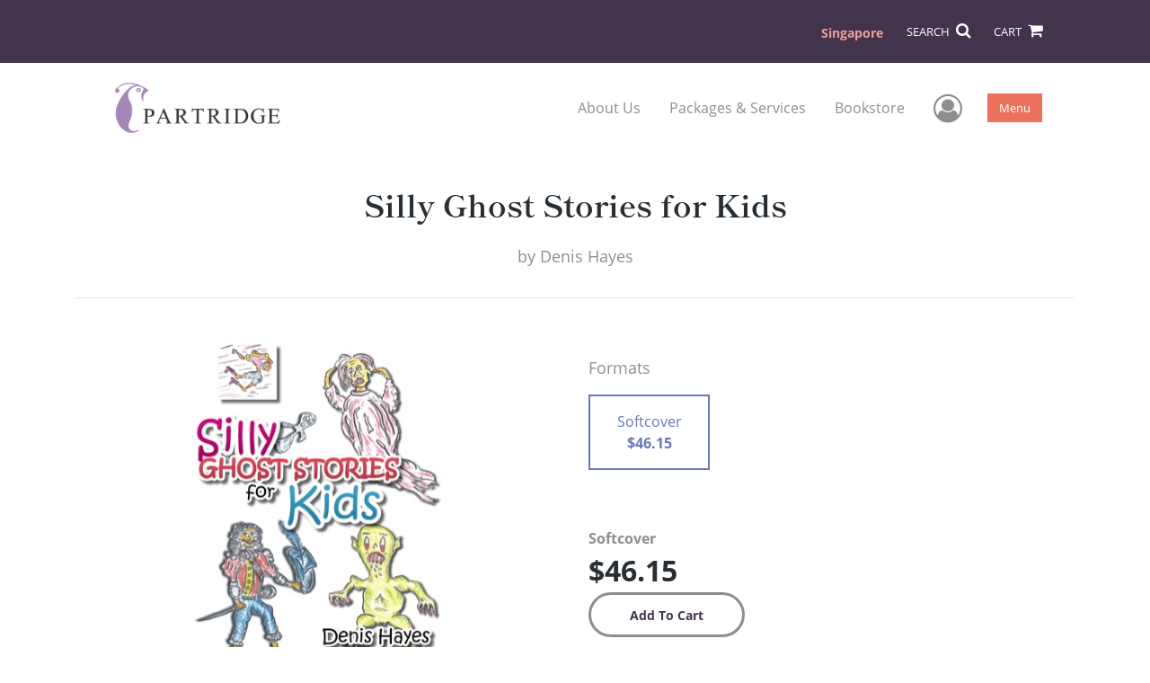

--- FILE ---
content_type: text/html; charset=utf-8
request_url: https://www.partridgepublishing.com/en-sg/bookstore/bookdetails/492907-Silly-Ghost-Stories-for-Kids
body_size: 11972
content:

<!doctype html>
<html lang="en">

<head>
    <!-- FOUC fix -->
    <!-- This should be loaded very first, before any style and scripts -->
    <style>
        html {
            visibility: hidden;
            opacity: 0;
        }

        .preload * {
            -webkit-transition: none !important;
            -moz-transition: none !important;
            -ms-transition: none !important;
            -o-transition: none !important;
        }
    </style>
    <!-- FOUC fix -->
    <!-- Required meta tags -->
    <meta charset="utf-8">
    <meta name="viewport" content="width=device-width, initial-scale=1, shrink-to-fit=no">
    
<script>
    (function (w, d, s, l, i) {
        w[l] = w[l] || []; w[l].push({
            'gtm.start':
            new Date().getTime(), event: 'gtm.js'
        }); var f = d.getElementsByTagName(s)[0],
            j = d.createElement(s), dl = l != 'dataLayer' ? '&l=' + l : ''; j.async = true; j.src =
                'https://www.googletagmanager.com/gtm.js?id=' + i + dl; f.parentNode.insertBefore(j, f);
    })(window, document, 'script', 'dataLayer', 'GTM-P7F7CPF');</script>



    <title>Partridge</title>
            <link rel="alternate" hreflang="en-IN" href="https://www.partridgepublishing.com/en-IN/bookstore/bookdetails/492907-silly-ghost-stories-for-kids" />
            <link rel="canonical" hreflang="en-SG" href="https://www.partridgepublishing.com/en-SG/bookstore/bookdetails/492907-silly-ghost-stories-for-kids" />



    <title>Silly Ghost Stories for Kids By Denis Hayes</title>
<script type="application/ld+json">
{
                  "@context": "http://schema.org",
                  "@type": "Book",
                  "bookFormat": "http://schema.org/Paperback",
                   "isbn": "9781482894400",
                  "numberOfPages": "100",
                  "publisher": {
                                "@type": "Organization",
                                  "name": "PartridgeSingapore"
                    },
                  "datePublished":"11/1/2013 5:25:00 PM",
                  "genre":"",
                  "awards":"",
                  "author":{
                                "@type":"Person",
                                "name":"Denis Hayes"
                  },
                  "offers":{
                                "@type":"Offer",
                                 "price": "$46.15",
                                "priceCurrency": "SGD"
                  },
                  "name":"Silly Ghost Stories for Kids",
                  "description":"The Ghosts that haunt Highfields Tower are spooky, wild and fearsome but very entertaining. In fact that is their job - to scare and entertain the visitors.

The Reliable Ghost has become bored and boring. He successfully decides to liven up his act.

The Absent Minded Ghost is headless and in troub",
                  "image":"https://s3.amazonaws.com/ASIDigitalAssets/00/00/49/29/07/Cover_l.gif",
                  "url":"http://www.partridgepublishing.com/en-sg/bookstore/bookdetails/492907-Silly-Ghost-Stories-for-Kids"
                }</script>
        <meta name="title" content="Silly Ghost Stories for Kids" />
        <meta name="description" content="The Ghosts that haunt Highfields Tower are spooky, wild and fearsome but very entertaining. In fact that is their job - to scare and entertain the visitors.

The Reliable Ghost has become bored and boring. He successfully decides to liven up his act.

The Absent Minded Ghost is headless and in troub" />
        <meta property="og:title" content="Silly Ghost Stories for Kids" />
        <meta property="og:type" content="Softcover" />
        <meta property="og:image" content="https://s3.amazonaws.com/ASIDigitalAssets/00/00/49/29/07/Cover_l.gif" />
        <meta property="og:image:alt" content="Denis Hayes Silly Ghost Stories for Kids" />
        <meta property="og:url" content="http://www.partridgepublishing.com/en-sg/bookstore/bookdetails/492907-Silly-Ghost-Stories-for-Kids" />
        <meta property="og:description" content="The Ghosts that haunt Highfields Tower are spooky, wild and fearsome but very entertaining. In fact that is their job - to scare and entertain the visitors.

The Reliable Ghost has become bored and boring. He successfully decides to liven up his act.

The Absent Minded Ghost is headless and in troub" />
        <meta property="og:determiner" content="auto" />
        <meta property="og:locale" content="en-SG" />
        <meta property="og:site_name" content="PartridgeSingapore" />
        <meta property="books:author" content="Denis Hayes" />
        <meta property="books:isbn" content="9781482894400" />
        <meta property="books:release_date" content="11/1/2013 5:25:00 PM" />
        <meta property="books:tag" content="" />


    <script type="text/javascript" src="/scripts/Asl.Foundation.Frameworks.min.js"></script>
<script src='https://www.google.com/recaptcha/api.js'></script>
<link rel="shortcut icon" href="/~/media/ASL/Images/PartridgeSingapore/Favicon/P-Icon.png">
<script>prefinery=window.prefinery||function(){(window.prefinery.q=window.prefinery.q||[]).push(arguments)}
</script>
<script src="https://widget.prefinery.com/widget/v2/hqoxjbxe.js" defer></script>
<!-- login focus fix -->
<script type="text/javascript" src="/~/media/ASL/js/Common/loginFocusFix.js" async></script>

    <link type="text/css" href="/styles/css/Asl.Foundation.Frameworks.min.css" rel="stylesheet" />
<link type="text/css" href="/styles/css/asl.feature.bookstore.min.css" rel="stylesheet" />
<link type="text/css" href="/styles/asl.feature.membership.min.css" rel="stylesheet" />
<link type="text/css" href="/styles/css/owl.carousel.min.css" rel="stylesheet" />
<link type="text/css" href="/styles/css/book.carousel.css" rel="stylesheet" />
<link type="text/css" href="/styles/css/bootstrap-star-rating/star-rating.min.css" rel="stylesheet" />
<link type="text/css" href="/styles/asl.feature.controls.min.css" rel="stylesheet" />
<link type="text/css" href="/styles/css/Asl.Feature.Navigation.min.css" rel="stylesheet" />
<link type="text/css" href="/styles/partridge-singapore/css/partridge-sg.min.css" rel="stylesheet" />


    
</head>

<body class="preload" id="*">
    
<noscript>
    <iframe src="https://www.googletagmanager.com/ns.html?id=GTM-P7F7CPF"
            height="0" width="0" style="display:none;visibility:hidden"></iframe>
</noscript>

    <!-- start Site Main Wrapper -->
    <div class="l-main-wrapper">

        <!-- start Header section -->
        <header class="l-header" >
            <!-- topbar -->
<div class="ap-topbar">
    <div class="ap-topbar__left">
        <div class="ap-topbar__left-info"></div>
    </div>
    <div class="ap-topbar__right">
        <div class="ap-topbar__right-info">
            <p class="mt-3"><small><strong class="text-lightpink">Singapore</strong></small></p>
        </div>
        <div class="ap-topbar__icons">
            <!-- search icon and popup -->
            
<!-- search button icon -->
<a class="ap-topbar__search" href="#">SEARCH <i class="fa fa-search" aria-hidden="true"></i></a>
<!-- search-wrap -->
<div class="search-wrap">
    <!-- svg icons -->
    <svg class="d-none">
        <defs>
            <symbol id="icon-search" viewBox="0 0 24 24">
                <title>search</title>
                <path d="M15.5 14h-.79l-.28-.27C15.41 12.59 16 11.11 16 9.5 16 5.91 13.09 3 9.5 3S3 5.91 3 9.5 5.91 16 9.5 16c1.61 0 3.09-.59 4.23-1.57l.27.28v.79l5 4.99L20.49 19l-4.99-5zm-6 0C7.01 14 5 11.99 5 9.5S7.01 5 9.5 5 14 7.01 14 9.5 11.99 14 9.5 14z" />
            </symbol>
            <symbol id="icon-cross" viewBox="0 0 24 24">
                <title>cross</title>
                <path d="M19 6.41L17.59 5 12 10.59 6.41 5 5 6.41 10.59 12 5 17.59 6.41 19 12 13.41 17.59 19 19 17.59 13.41 12z" />
            </symbol>
        </defs>
    </svg>
    <!-- search block -->
    <div class="search">
        <form class="search__form" action="/en-sg/search">
            <label for="search-input" class="login__items">Search Keyword</label>
            <input tabindex="-1" id="search-input" class="search__input" name="query" type="search" placeholder="Enter Keyword" autocomplete="off" autocorrect="off" autocapitalize="off" spellcheck="false" />
            <button tabindex="-1" class="search__btn search__btn--search" onclick="$('.search__form form').submit()"><svg class="search__icon search__icon--search"><use xlink:href="#icon-search"></use></svg></button>
        </form>
        <button tabindex="-1" id="btn-search-close" class="search__btn search__btn--search-close" aria-label="Close search form"><svg class="search__icon search__icon--cross"><use xlink:href="#icon-cross"></use></svg></button>
    </div>
</div>

            <!-- cart button icon -->
            
    <a class="ap-topbar__cart" href="/en-sg/bookstore/shoppingcart">CART <i class="fa fa-shopping-cart" aria-hidden="true"></i></a>

        </div>
    </div>
</div>

<!-- brand-lines -->
<section class="ap-brand-lines">
    <span></span>
    <span></span>
</section>


<!-- navbar -->
<div class="ap-navbar">
    <!-- nav brand / logo -->
    <div class="ap-navbar__brand">
        
    <a href="/en-sg/">
        <img src="/-/media/asl/images/partridgesingapore/partridge-purplelogo.ashx" alt="">
    </a>

    </div>
    <!-- desktop nav -->
    <nav class="ap-navbar__desktop-nav">
            <ul class="ap-navbar__list">
                <li class="ap-navbar__item">
                    <a class="ap-navbar__link" href="/en-sg/about">About Us</a>
                </li>
                <li class="ap-navbar__item">
                    <a class="ap-navbar__link" href="/en-sg/packages-and-services">Packages & Services</a>
                </li>
                <li class="ap-navbar__item">
                    <a class="ap-navbar__link" href="/en-sg/bookstore">Bookstore</a>
                </li>
    </ul>

    </nav>
    <!-- link icons -->
    <div class="ap-navbar__links-wrap">
        <!-- user-nav trigger / avatar icon -->
        <a href="#" class="ap-navbar__avatar"><span class="sr-only">User Menu</span><i class="fa fa-user-circle-o" aria-hidden="true"></i></a>


        <!-- user nav -->
        <nav class="ap-navbar__user-nav">
                <ul class="ap-navbar__list">
            <li class="ap-navbar__item">
                <a tabindex="-1" class="ap-navbar__link" href="javascript:openLogin()" >Login</a>
            </li>
    </ul>

        </nav>

        <!-- menu-nav trigger / hamburger menu -->
        <a href="#" class="ap-navbar__trigger">Menu<span></span></a>

        <!-- menu nav -->
        <nav class="ap-navbar__menu-nav">
                <ul class="ap-navbar__list">
                <li class="ap-navbar__item ap-navbar__item--desktop">
                    <a tabindex="-1" class="ap-navbar__link" href="/en-sg/about">About Us</a>
                </li>
                <li class="ap-navbar__item ap-navbar__item--desktop">
                    <a tabindex="-1" class="ap-navbar__link" href="/en-sg/packages-and-services">Packages &amp; Services</a>
                </li>
                <li class="ap-navbar__item ap-navbar__item--desktop">
                    <a tabindex="-1" class="ap-navbar__link" href="/en-sg/bookstore">Bookstore</a>
                </li>
                <li class="ap-navbar__item">
                    <a tabindex="-1" class="ap-navbar__link" href="/en-sg/faq">FAQ</a>
                </li>
                <li class="ap-navbar__item">
                    <a tabindex="-1" class="ap-navbar__link" href="/en-sg/our-authors">Our Authors</a>
                </li>
    </ul>

        </nav>
    </div>
</div>
<div id="login" class="search-wrap">
    <!-- start svg icons -->
    <svg class="d-none">
        <defs>
            <symbol id="icon-cross" viewBox="0 0 24 24">
                <title>cross</title>
                <path d="M19 6.41L17.59 5 12 10.59 6.41 5 5 6.41 10.59 12 5 17.59 6.41 19 12 13.41 17.59 19 19 17.59 13.41 12z" />
            </symbol>
        </defs>
    </svg>
    <!-- end svg icons -->
    <div id="loginPopup" class="search">
        <button id="btn-login-close" class="search__btn--search-close search__btn" aria-label="Close search form"><svg class="search__icon search__icon--cross"><use xlink:href="#icon-cross"></use></svg></button>
        <form id="loginForm" class="search__form">
            <div class="form-group">
                <div class="row">
                    <div class="col">
                        <h2 class="text-center"><label class="control-label login__items login__header">Please Sign In</label></h2>
                    </div>
                </div>
            </div>
            <div class="form-group">
               <label class="login__items" for="loginEmail">Email</label>
                <input class="form-control login__input text-box single-line" data-val="true" data-val-email="Please provide correct email format" data-val-maxlength="The maximum length for email is 80" data-val-maxlength-max="80" data-val-required="Please Provide Email" data-val-required-param="Email" id="loginEmail" name="Email" placeholder="Email" type="email" value="" />
                
                <input data-val="true" data-val-required="The isLoginPage field is required." id="hdnIsLoginPage" name="isLoginPage" type="hidden" value="False" />
                <input id="hdnRedirectUrl" name="RedirectUrl" type="hidden" value="" />

            </div>
            <div class="form-group">
                 <label class="login__items" for="loginPassword">Password</label>
                <input class="form-control login__input text-box single-line" data-val="true" data-val-required="Please Provide Password" data-val-required-param="Password" id="loginPassword" name="Password" placeholder="Password" type="password" value="" />
                
            </div>
            <div class="form-group">
                <button id="btnLogin" class="btn btn-secondary  btn-block login__items" type="submit">Log in</button>
                <div class="validation-summary-valid text-danger" data-valmsg-summary="true"><ul><li style="display:none"></li>
</ul></div>
                <div class="alert alert-danger invisible" id="errorMessage">
                </div>
                <img id="loader" class="loader" src="/Images/loading.gif" alt="loading" height="40">
            </div>
            <div class="form-group">
                <div class="row">
                    <div class="col-md-6 offset-md-6 text-right">
                        <a href="/AuthorCenter/Dashboard/AccountInformation/ForgotPassword" class="btn-block login__items">Forgot your Password?</a>
                    </div>
                </div>
            </div>
            <div class="form-group">
                
                <div class="login__items register-question">
                  don&#39;t have an account?
                </div>
                
                <div class="row">
                    <div class="col text-center">
                        <a id="btnCreateAccount" href="/en-sg/register" class="btn btn-secondary login__items">Create an account</a>
                    </div>
                </div>
                <br />
                <div id="divGuest" class="row" style="display:none">
                    <div class="col text-center">
                        <a id="btnGuest" href="#" class="btn btn-secondary login__items">Continue as Guest</a>
                    </div>
                </div>
                <input id="RegisterUrl" name="RegisterUrl" type="hidden" value="/en-sg/register" />
            </div>
        </form>
    </div>
</div>
            
        </header>

        <!-- end Header section -->
        <!-- start Main section -->
        <main class="l-main-body">

            <!-- ============================================================== -->
            <!-- start full-width background wrapper -->
            <section class="full-width-bg block-row-1">
                <!-- start l-hero section -->
                <section class="l-hero">
                    

                </section>
                <!-- end l-hero section -->
            </section>
            <!-- end full-width background wrapper -->
            <!-- ============================================================== -->
            <!-- ============================================================== -->
            <!-- start full-width background wrapper -->
            <section class="full-width-bg block-row-2">
                <div class="container">
                    <div class="row">
                        <div class="col">

                            <!-- start breadcrumb section -->
                            <section class="l-breadcrumb">

                                

                            </section>
                            <!-- end breadcrumb section -->

                        </div>
                    </div>
                </div>
            </section>
            <!-- end full-width background wrapper -->
            <!-- ============================================================== -->
            <!-- ============================================================== -->
            <!-- start full-width background wrapper -->
            <section class="full-width-bg block-row-3">
                <!-- start l-headline section -->
                <section class="l-headline">
                    

                </section>
                <!-- end l-headline section -->
            </section>
            <!-- end full-width background wrapper -->
            <!-- ============================================================== -->
            <!-- ============================================================== -->
            <!-- start full-width background wrapper -->
            <section class="full-width-bg block-row-4 layout-1c">
                <!-- start l-content-wide section -->
                <section class="l-content-wide">

                            <div class="container">
            <div class="row text-center">
                <div class="col-md-12">
                    <h1 class="book-title text-blue-black">Silly Ghost Stories for Kids</h1>
                    <h2 class="book-subtitle"></h2>
                    <p>
                        <span>by</span> <span class="book-author-name">Denis Hayes</span>
                    </p>
                </div>
            </div>
            <hr />
        </div>

<div class="modal fade" id="bookCoverZoomModal" tabindex="-1" role="dialog" aria-label="Book Cover &amp; Preview Text">
    <div class="modal-dialog">
        <div class="modal-content">
            <div class="modal-header">
                <h4 class="modal-title">Book Cover &amp; Preview Text</h4>
                    <button type="button" class="close" data-dismiss="modal" aria-label="Close"><span aria-hidden="true">&times;</span></button>
            </div>
            <div class="modal-body" id="modal-body_bookCoverZoomModal">
                                        <p>
                            
    <div class="container book-free-preview-text">
        <div class="row">
            <div class="col">
                <div class="text-center pb-4">
                    <img class="img-fluid" src="https://s3.amazonaws.com/ASIDigitalAssets/00/00/49/29/07/Cover_l.gif" onerror="imgErr(this,'/-/media/asl/images/common/cover_notavailable.ashx');" />
                </div>
            </div>
        </div>
        <hr />
        <div class="row break">
            <br />
        </div>
        <div class="row">
            <div class="col">
                <p></p>
            </div>
        </div>
    </div>

                        </p>
            </div>
        </div><!-- /.modal-content -->
    </div><!-- /.modal-dialog -->
</div>

                </section>
                <!-- end l-content-wide section -->
            </section>
            <!-- end full-width background wrapper -->
            <!-- ============================================================== -->
            <!-- ============================================================== -->
            <!-- start full-width background wrapper -->
            <section class="full-width-bg block-row-5 layout-2c-equal">
                <div class="container">
                    <div class="row">

                        <div class="col-md-6">
                            <!-- start l-content-left section -->
                            <section class="l-content-left">

                                
    <div class="container">
        <div class="row py-4">
            <div class="col-md-12">
                <a id="bookKey" class="book-cover-wrap" href="#bookCoverZoomModal" data-toggle="modal" data-bookKey=492907-Silly-Ghost-Stories-for-Kids>
                    <img class="img-fluid" alt="" src="https://s3.amazonaws.com/ASIDigitalAssets/00/00/49/29/07/Cover_l.gif" onerror="imgErr(this,'/-/media/asl/images/common/cover_notavailable.ashx');" />
                </a>
            </div>
        </div>
    </div>


                            </section>
                            <!-- end l-content-left section -->
                        </div>

                        <div class="col-md-6">
                            <!-- start l-content-right section -->
                            <section class="l-content-right">

                                    <div class="pt-md-5">
        <p class="text-center text-md-left">Formats</p>
        <div class="row mx-0">

                <div id="436683" class="col-lg-3 mb-3 mr-lg-4 book-format selected">
                    <div class="text-center py-3">
                        <div class="book-format-descr">Softcover</div>
                            <div class="book-price-value"><strong>$46.15</strong></div>
                    </div>
                </div>
        </div>
        <div class="pt-2 pt-lg-5 text-center text-md-left">
            <div id="book-selected-format-descr"><strong>Softcover</strong></div>
            <div id="book-selected-value" class="book-selected-value text-blue-black">$46.15</div>
            <input id="btnAddToCart" type="button" value="Add To Cart" class="btn btn-gradient-3" />
        </div>
        <!-- Loader Started -->
        <div id="dvLoader" class="LoadingDiv" style="display: none;">
            <p style="position: absolute; top: 30%; left: 45%; color: White;">
                <img src="/Images/loading.gif" alt="Loading" />
            </p>
        </div>
        <!-- Loader End -->
    </div>


                            </section>
                            <!-- end l-content-right section -->
                        </div>

                    </div>
                </div>
            </section>
            <!-- end full-width background wrapper -->
            <!-- ============================================================== -->
            <!-- ============================================================== -->
            <!-- start full-width background wrapper -->
            <section class="full-width-bg block-row-6">
                <!-- start l-content-bottom section -->
                <section class="l-content-bottom">
                        <div class="container books-carousel " data-books-per-page="5">
        <div class="row">
            <div class="col-md-12">
                <p><strong class="text-blue-black"><hr />
<div class="py-3">
Other Book By Author
</div></strong></p>
            </div>
        </div>
        <div class="row">
            
        </div>
        <div class="row">
            <div class="col-md-11 centered">
                <div class="owl-carousel pb-3">
                            <div class="book">
                                <a href="/en-sg/bookstore/bookdetails/523479-Hard-Travellin-Man-Blues" aria-describedby="bookUrl">
                                    <img src="https://s3.amazonaws.com/ASIDigitalAssets/00/00/52/34/79/Cover_m.gif"  class="img-fluid rounded book-border"  alt="" onerror="imgErr(this,'/-/media/asl/images/common/cover_notavailable.ashx');">

                                    <div class="text-left mt-2">
                                       Hard Travellin&#39; Man Blues
                                    </div>
                                </a>
                                <div class="text-left text-blue-black">
                                    Denis Hayes
                                </div>

                                    <div class="text-left">
                                        $26.35
                                    </div>
                            </div>
                            <div class="book">
                                <a href="/en-sg/bookstore/bookdetails/487461-Silly-Alien-Space-War-Stories-for-Bigger-Kids" aria-describedby="bookUrl">
                                    <img src="https://s3.amazonaws.com/ASIDigitalAssets/00/00/48/74/61/Cover_m.gif"  class="img-fluid rounded book-border"  alt="" onerror="imgErr(this,'/-/media/asl/images/common/cover_notavailable.ashx');">

                                    <div class="text-left mt-2">
                                       Silly Alien Space War Stories for Bigger Kids
                                    </div>
                                </a>
                                <div class="text-left text-blue-black">
                                    Denis Hayes
                                </div>

                                    <div class="text-left">
                                        $46.00
                                    </div>
                            </div>
                            <div class="book">
                                <a href="/en-sg/bookstore/bookdetails/487462-Silly-Alien-Time-Travel-Stories-for-really-Big-Kids" aria-describedby="bookUrl">
                                    <img src="https://s3.amazonaws.com/ASIDigitalAssets/00/00/48/74/62/Cover_m.gif"  class="img-fluid rounded book-border"  alt="" onerror="imgErr(this,'/-/media/asl/images/common/cover_notavailable.ashx');">

                                    <div class="text-left mt-2">
                                       Silly Alien Time Travel Stories for really Big Kids
                                    </div>
                                </a>
                                <div class="text-left text-blue-black">
                                    Denis Hayes
                                </div>

                                    <div class="text-left">
                                        $38.00
                                    </div>
                            </div>
                            <div class="book">
                                <a href="/en-sg/bookstore/bookdetails/487463-Silly-Ghost-Stories-for-Kids" aria-describedby="bookUrl">
                                    <img src="https://s3.amazonaws.com/ASIDigitalAssets/00/00/48/74/63/Cover_m.gif"  class="img-fluid rounded book-border"  alt="" onerror="imgErr(this,'/-/media/asl/images/common/cover_notavailable.ashx');">

                                    <div class="text-left mt-2">
                                       Silly Ghost Stories for Kids
                                    </div>
                                </a>
                                <div class="text-left text-blue-black">
                                    Denis Hayes
                                </div>

                                    <div class="text-left">
                                        $4.99
                                    </div>
                            </div>
                            <div class="book">
                                <a href="/en-sg/bookstore/bookdetails/487460-Silly-Alien-Stories-for-Bigger-Kids" aria-describedby="bookUrl">
                                    <img src="https://s3.amazonaws.com/ASIDigitalAssets/00/00/48/74/60/Cover_m.gif"  class="img-fluid rounded book-border"  alt="" onerror="imgErr(this,'/-/media/asl/images/common/cover_notavailable.ashx');">

                                    <div class="text-left mt-2">
                                       Silly Alien Stories for Bigger Kids
                                    </div>
                                </a>
                                <div class="text-left text-blue-black">
                                    Denis Hayes
                                </div>

                                    <div class="text-left">
                                        $38.45
                                    </div>
                            </div>
                            <div class="book">
                                <a href="/en-sg/bookstore/bookdetails/492905-Silly-Animal-Stories-for-Kids" aria-describedby="bookUrl">
                                    <img src="https://s3.amazonaws.com/ASIDigitalAssets/00/00/49/29/05/Cover_m.gif"  class="img-fluid rounded book-border"  alt="" onerror="imgErr(this,'/-/media/asl/images/common/cover_notavailable.ashx');">

                                    <div class="text-left mt-2">
                                       Silly Animal Stories for Kids
                                    </div>
                                </a>
                                <div class="text-left text-blue-black">
                                    Denis Hayes
                                </div>

                                    <div class="text-left">
                                        $46.15
                                    </div>
                            </div>
                            <div class="book">
                                <a href="/en-sg/bookstore/bookdetails/492906-Silly-Fishy-Stories-for-Kids" aria-describedby="bookUrl">
                                    <img src="https://s3.amazonaws.com/ASIDigitalAssets/00/00/49/29/06/Cover_m.gif"  class="img-fluid rounded book-border"  alt="" onerror="imgErr(this,'/-/media/asl/images/common/cover_notavailable.ashx');">

                                    <div class="text-left mt-2">
                                       Silly Fishy Stories for Kids
                                    </div>
                                </a>
                                <div class="text-left text-blue-black">
                                    Denis Hayes
                                </div>

                                    <div class="text-left">
                                        $38.45
                                    </div>
                            </div>
                            <div class="book">
                                <a href="/en-sg/bookstore/bookdetails/463173-Silly-Animal-Stories-for-Kids" aria-describedby="bookUrl">
                                    <img src="https://s3.amazonaws.com/ASIDigitalAssets/00/00/46/31/73/Cover_m.gif"  class="img-fluid rounded book-border"  alt="" onerror="imgErr(this,'/-/media/asl/images/common/cover_notavailable.ashx');">

                                    <div class="text-left mt-2">
                                       Silly Animal Stories for Kids
                                    </div>
                                </a>
                                <div class="text-left text-blue-black">
                                    Denis Hayes
                                </div>

                                    <div class="text-left">
                                        $4.99
                                    </div>
                            </div>
                            <div class="book">
                                <a href="/en-sg/bookstore/bookdetails/463174-Silly-Fishy-Stories-for-Kids" aria-describedby="bookUrl">
                                    <img src="https://s3.amazonaws.com/ASIDigitalAssets/00/00/46/31/74/Cover_m.gif"  class="img-fluid rounded book-border"  alt="" onerror="imgErr(this,'/-/media/asl/images/common/cover_notavailable.ashx');">

                                    <div class="text-left mt-2">
                                       Silly Fishy Stories for Kids
                                    </div>
                                </a>
                                <div class="text-left text-blue-black">
                                    Denis Hayes
                                </div>

                                    <div class="text-left">
                                        $4.99
                                    </div>
                            </div>
                            <div class="book">
                                <a href="/en-sg/bookstore/bookdetails/677513-Misadventures-of-Wunderwear-Woman-Down-Under" aria-describedby="bookUrl">
                                    <img src="https://s3.amazonaws.com/ASIDigitalAssets/00/00/67/75/13/Cover_m.gif"  class="img-fluid rounded book-border"  alt="" onerror="imgErr(this,'/-/media/asl/images/common/cover_notavailable.ashx');">

                                    <div class="text-left mt-2">
                                       Misadventures of Wunderwear Woman Down Under
                                    </div>
                                </a>
                                <div class="text-left text-blue-black">
                                    Denis Hayes
                                </div>

                                    <div class="text-left">
                                        $19.75
                                    </div>
                            </div>
                </div>
            </div>
        </div>

    </div>
    <div class="container">
        <div class="row">
            <div class="col-md-12">
                <hr>
                <div class="row pt-3">
                    <div class="col-md-6">
                        <div class="col-md-12">
                            <p><strong class="text-blue-black">Book Details</strong></p>
                        </div>
                        <div class="col-md-12">
                            <span>Language</span> :
                            <span></span>
                        </div>
                        <div class="col-md-12">
                            <span>Publication Date</span> :
                            <span>1/11/2013</span>
                        </div>
                    </div>
                </div>
                <br />
                <div class="row pb-3">

                        <div class="col-md-4" style="margin-bottom:15px">
                            <div class="col-md-12">
                                <span>Format</span> :
                                <span>Softcover</span>
                            </div>
                            <div class="col-md-12">
                                <span>Dimensions</span> :
                                <span>8.5x11</span>
                            </div>
                            <div class="col-md-12">
                                <span>Page Count</span> :
                                <span>100 </span>
                            </div>
                            <div class="col-md-12">
                                <span>ISBN</span> :
                                <span>9781482894400</span>
                            </div>
                        </div>
                    
                    <input id="hdnBodyIdAttribute" type="hidden" />
                </div>
                <hr style="margin-top: 0px!important">
                <div class="row py-3">
                    <div class="col-md-12">
                        <h3><strong class="text-blue-black">About the Book</strong></h3>
                    </div>
                    <div class="col-md-12">
                        <p>The Ghosts that haunt Highfields Tower are spooky, wild and fearsome but very entertaining. In fact that is their job - to scare and entertain the visitors.

The Reliable Ghost has become bored and boring. He successfully decides to liven up his act.

The Absent Minded Ghost is headless and in trouble. He usually carries his head tucked underneath his arm but when he puts it down he forgets where he left it. The head can see but can’t move and the body can move but can’t see. Their rows spill over into the Great Hall.

The Chained Woman doesn’t sympathise at all with the Crying Lady until they form a double act. They are so convincing as Ghosts that spectators think they are actors. When they are shown that the Ghosts are real there is a panic.

The Necrodominator is a terrible Ghoul. He doesn’t just haunt he terrifies. One day he goes too far and has to be found another job.

The Silent Lady haunts the Special Room. She tempts those brave enough to stay in the room to follow her. She always disappears through a door that was never there.

Calamity is a clumsy Ghost. He cannot do ghostly things. He scares no one until one day something unusual happens.

The Usurper just appears one day uninvited and unannounced Why he is there is a mystery until he fights to get attention and puts right what he thinks is wrong. Then he disappears, never to return.

The Invisible Ghost of course finds it difficult to convince anyone he is actually there because he is invisible. He finds dramatic and startling ways to impress people.

The Adventures of the Man who walked through the Door that wasn’t there tells the thrilling story of the man who did just that and finally found his way back after many dangerous encounters.</p>
                    </div>
                </div>
                <hr>
                <div class="row py-3">
                    <div class="col-md-12">
                        <h3><strong class="text-blue-black">About the Author</strong></h3>
                    </div>
                    <div class="col-md-12">
                        <p></p>
                    </div>
                </div>
            </div>
        </div>
    </div>
    <div class="container">
<form Class="form-horizontal" action="/" id="reviewForm" method="post"><input id="Sku" name="Sku" type="hidden" value="SKU-000924609" />            <div id="divReview">

                
                    <hr />
                    <div class="row pt-3">
                        <div class="col-md-12">

                            <h4><label class="control-label">Add Review</label></h4>
                        </div>
                    </div>
                
                <div class="form-group">
                    <div class="col-md-7">
                        <label for="Name">Name</label>
                        <input class="form-control" data-val="true" data-val-required="Please Enter Name" data-val-required-param="Name" id="Name" name="Name" placeholder="Name" type="text" value="" />
                        <span class="field-validation-valid text-danger" data-valmsg-for="Name" data-valmsg-replace="true"></span>
                    </div>
                </div>
                <div class="form-group">
                    <div class="col-md-7">
                        <label for="Email">Email</label>
                        <input class="form-control" data-val="true" data-val-email="Please provide correct email format" data-val-required="Please Enter Email" data-val-required-param="Email" id="Email" name="Email" placeholder="Email" type="text" value="" />
                        <span class="field-validation-valid text-danger" data-valmsg-for="Email" data-valmsg-replace="true"></span>
                    </div>
                </div>
                <div class="form-group">
                    <div class="col-md-7">
                        <label class="control-label">Ratings</label>
                        <div class="rating-container">
                            <input type="hidden" name="Rating" id="Rating" aria-required="true" data-step=1 />
                            <span id="ratingError" class="text-danger field-validation-error display-none">
                                Please Enter Rating
                            </span>
                        </div>
                    </div>
                </div>
                <div class="form-group">
                    <div class="col-md-7">
                        <label for="ReviewDescription" class="control-label">Comments</label>
                        <textarea class="form-control" cols="20" data-val="true" data-val-required="Please Enter Comments" data-val-required-param="ReviewDescription" id="ReviewDescription" name="ReviewDescription" rows="2">
</textarea>
                        <span class="field-validation-valid text-danger" data-valmsg-for="ReviewDescription" data-valmsg-replace="true"></span>
                    </div>
                </div>
                <div class="form-group">
                    <div class="row">
                        <div class="col-md-7 padding-left-30">
                            <input id="CaptchaSiteKey" type="hidden" value="6LcE5l4UAAAAAA7hHysMK9B_TKiC--1KeioKMeEr" name="CaptchaSiteKey" />
                            <div class="g-recaptcha" data-sitekey="6LcE5l4UAAAAAA7hHysMK9B_TKiC--1KeioKMeEr"></div>
                            <span id="captchaError" class="text-danger field-validation-error display-none">
                                Please Verify
                            </span>
                        </div>
                    </div>
                </div>
                <div class="form-group">
                    <div class="col-md-offset-5 col-md-10">
                        <input id="btnSubmit" type="submit" value="Submit Review" class="btn btn-gradient-3" />
                    </div>
                </div>
            </div>
            <div id="divMessage" class="form-group">
                <div class="row">
                    <div class="col-md-10">
                        <div class="alert">
                        </div>
                    </div>
                </div>
            </div>
            <!-- Loader Started -->
            <div id="dvLoader2" class="LoadingDiv" style="display: none;">
                <p style="position: absolute; top: 30%; left: 45%; color: White;">
                    <img src="/Images/loading.gif" alt="Loading" />
                </p>
            </div>
            <!-- Loader End -->
</form>    </div>



                </section>
                <!-- end l-content-bottom section -->
            </section>
            <!-- end full-width background wrapper -->
            <!-- ============================================================== -->

        </main>
        <!-- end Main section -->
        <!-- start Footer section -->

        <footer class="l-footer" >

            <div class="ftr__top">
<div class="container">
<div class="row">
<div class="col-md-6">
<div class="ftr__logo-wrap">
<img alt="Partridge" class="img-fluid" src="/-/media/asl/images/partridgesingapore/partridge-purplelogo.ashx?" /></div>

</div>
<div class="col-md-3">
<ul class="ftr__top-list">
    <li class="ftr__item-list"><a href="/en-sg/packages-and-services" class="ftr__item-link">Packages &amp; Services</a></li>
    <li class="ftr__item-list"><a href="/en-sg/packages-and-services#packages" class="ftr__item-link">Core Packages</a></li>
    
        <li class="ftr__item-list"><a href="/en-sg/bookstore" class="ftr__item-link">Bookstore</a></li>
    <li class="ftr__item-list"><a href="/en-sg/redeem" class="ftr__item-link">BookStub™ Redemption</a></li>
    <li class="ftr__item-list"><a href="/en-sg/free-publishing-guide" class="ftr__item-link">Free Publishing Guide</a></li>
    <li class="ftr__item-list"><a href="/en-sg/faq/fraud" class="ftr__item-link">Fraud Alert</a></li>

</ul>
</div>
<div class="col-md-3">
<ul class="ftr__top-list">
    <li class="ftr__item-list"><a href="/en-sg/about" class="ftr__item-link">About Us</a></li>
    <li class="ftr__item-list"><a href="/en-sg/our-authors" class="ftr__item-link">Our Authors</a></li>

    <li class="ftr__item-list"><a href="/en-sg/about/partridge-tv" class="ftr__item-link">Partridge TV</a></li>
    <li class="ftr__item-list"><a href="/en-sg/faq" class="ftr__item-link">FAQ</a></li>
    <li class="ftr__item-list"><a href="/en-sg/login" class="ftr__item-link">Login/Register</a></li>
<li class="ftr__item-list"><a href="/en-sg/referral" class="ftr__item-link">Referral Programme</a></li>
    <li class="ftr__item-list"><a href="/en-sg/contact" class="ftr__item-link">Contact Us</a></li>
</ul>
</div>
</div>
<div class="row">
<div class="col-md-12 mt-5"><h3 class="text-pink mb-3 text-center"><span class="text-dark">Call</span> <a class="text-pink" href="tel:+65 3165 7531" tel="+65 3165 7531">+65 3165 7531</a> (Singapore) or <a class="text-pink" href="+60 3 3099 4412" tel="+60 3 3099 4412">+60 3 3099 4412</a> (Malaysia)</h3>
</div></div>
</div>
</div>    <div class="ftr__bottom">
        <div class="container">
            <div class="row">
                <div class="col">

<div class="row">
	<div class="col-md-6">
		<p class="ftr__bottom-policy mb-2">&copy; 2026 Copyright Partridge Singapore 
			&bull; <a title="Privacy Policy" href="/en-sg/privacy-policy">Privacy Policy</a>
			<br /><a title="Accessibility Statement" href="/en-sg/accessibility-statement">Accessibility Statement</a>
			&bull;
			<a rel="noopener noreferrer" title="Do Not Sell My Info - CA Resident Only" rel="noopener noreferrer" href="//ccpa.authorsolutions.com/do-not-sell-ca/" target="_blank">Do Not Sell My Info - CA Resident Only</a>
		</p>
		<p class="ftr__bottom-policy">E-commerce <a rel="noopener noreferrer" rel="noopener noreferrer" href="//www.nopcommerce.com/" target="_blank" class="ftr__bottom-link">Powered by nopCommerce</a></p>
	</div>
	<div class="col-md-6">
		<ul class="social-list text-center text-md-right">
		    <li class="social-list__item">
		    <a rel="noopener noreferrer" title="Partridge Publishing on Facebook" href="//www.facebook.com/partridgesg?ref=hl" target="_blank" class="social-list__link"><em class="fa fa-facebook" aria-hidden="true"></em></a>
		    </li>
		    <li class="social-list__item">
		    <a rel="noopener noreferrer" title="Partridge Publishing on Pinterest " href="//www.pinterest.com/partridgesg/" target="_blank" class="social-list__link"><em class="fa fa-pinterest-p" aria-hidden="true"></em></a>
		    </li>
		    <li class="social-list__item">
		    <a rel="noopener noreferrer" title="Partridge Publishing on Twitter" href="//twitter.com/PartridgeSG" target="_blank" class="social-list__link"><em class="fa fa-twitter" aria-hidden="true"></em></a>
		    </li>
		    <li class="social-list__item">
		    <a rel="noopener noreferrer" title="Partridge Publishing on YouTube" href="//sg.linkedin.com/in/partridge-singapore-2a8a7290" target="_blank" class="social-list__link"><em class="fa fa-linkedin" aria-hidden="true"></em></a>
		    </li>
		</ul>
	</div>
</div>                </div>
            </div>
        </div>
    </div>

                <div class="culture-select-wrap">
        <select id="LanguageFilter" name="LanguageFilter" onchange="redirectToUrl(this.value)"><option value="http://www.partridgepublishing.com/en-sg/bookstore/bookdetails/492907-silly-ghost-stories-for-kids">Singapore</option>
<option value="http://www.partridgepublishing.com/en-in/bookstore/bookdetails/492907-silly-ghost-stories-for-kids">India</option>
</select>
    </div>


        </footer>
        <!-- end Footer section -->

    </div>
    <!-- end Site Main Wrapper -->
    <!-- JavaScript -->
    <!-- jQuery first, then Popper.js, then Bootstrap JS -->
    <script type="text/javascript" src="/scripts/login.min.js"></script>
<script type="text/javascript" src="/scripts/Asl.Feature.BookStore.min.js"></script>
<script type="text/javascript" src="/scripts/owlcarousel/owl.carousel.min.js"></script>
<script type="text/javascript" src="/scripts/owlcarousel/book-carousel.min.js"></script>
<script type="text/javascript" src="/scripts/bootstrap-star-rating/star-rating.min.js"></script>
<script type="text/javascript" src="/scripts/customerreviews.js"></script>
<script type="text/javascript" src="/scripts/editorialreviews.js"></script>
<script type="text/javascript" src="/scripts/productreviewform.min.js"></script>
<script type="text/javascript" src="/scripts/jquery.unobtrusive-ajax.min.js"></script>
<script type="text/javascript" src="/Scripts/Asl.Feature.Navigation.js"></script>
<script type="text/javascript" src="/scripts/Asl.Feature.Controls.min.js"></script>
<script type="text/javascript" src="/scripts/popper.min.js"></script>
<script type="text/javascript" src="/scripts/imprint.main.js"></script>
<script type="text/javascript" src="/scripts/search/Asl.Feature.Search.js"></script>
<script type="text/javascript" src="/scripts/Asl.Feature.Popover.js"></script>


    <!-- FOUC fix -->
    <!-- This should be loaded very last, after all style and scripts -->
    <style>
        html {
            visibility: visible;
            opacity: 1;
        }
    </style>
    <script>
        $(window).on('load', function () {
            $("body").removeClass("preload");
        });
    </script>
    <!-- FOUC fix -->
</body>

</html>

--- FILE ---
content_type: text/html; charset=utf-8
request_url: https://www.google.com/recaptcha/api2/anchor?ar=1&k=6LcE5l4UAAAAAA7hHysMK9B_TKiC--1KeioKMeEr&co=aHR0cHM6Ly93d3cucGFydHJpZGdlcHVibGlzaGluZy5jb206NDQz&hl=en&v=N67nZn4AqZkNcbeMu4prBgzg&size=normal&anchor-ms=20000&execute-ms=30000&cb=qnxsmmg31ot8
body_size: 49224
content:
<!DOCTYPE HTML><html dir="ltr" lang="en"><head><meta http-equiv="Content-Type" content="text/html; charset=UTF-8">
<meta http-equiv="X-UA-Compatible" content="IE=edge">
<title>reCAPTCHA</title>
<style type="text/css">
/* cyrillic-ext */
@font-face {
  font-family: 'Roboto';
  font-style: normal;
  font-weight: 400;
  font-stretch: 100%;
  src: url(//fonts.gstatic.com/s/roboto/v48/KFO7CnqEu92Fr1ME7kSn66aGLdTylUAMa3GUBHMdazTgWw.woff2) format('woff2');
  unicode-range: U+0460-052F, U+1C80-1C8A, U+20B4, U+2DE0-2DFF, U+A640-A69F, U+FE2E-FE2F;
}
/* cyrillic */
@font-face {
  font-family: 'Roboto';
  font-style: normal;
  font-weight: 400;
  font-stretch: 100%;
  src: url(//fonts.gstatic.com/s/roboto/v48/KFO7CnqEu92Fr1ME7kSn66aGLdTylUAMa3iUBHMdazTgWw.woff2) format('woff2');
  unicode-range: U+0301, U+0400-045F, U+0490-0491, U+04B0-04B1, U+2116;
}
/* greek-ext */
@font-face {
  font-family: 'Roboto';
  font-style: normal;
  font-weight: 400;
  font-stretch: 100%;
  src: url(//fonts.gstatic.com/s/roboto/v48/KFO7CnqEu92Fr1ME7kSn66aGLdTylUAMa3CUBHMdazTgWw.woff2) format('woff2');
  unicode-range: U+1F00-1FFF;
}
/* greek */
@font-face {
  font-family: 'Roboto';
  font-style: normal;
  font-weight: 400;
  font-stretch: 100%;
  src: url(//fonts.gstatic.com/s/roboto/v48/KFO7CnqEu92Fr1ME7kSn66aGLdTylUAMa3-UBHMdazTgWw.woff2) format('woff2');
  unicode-range: U+0370-0377, U+037A-037F, U+0384-038A, U+038C, U+038E-03A1, U+03A3-03FF;
}
/* math */
@font-face {
  font-family: 'Roboto';
  font-style: normal;
  font-weight: 400;
  font-stretch: 100%;
  src: url(//fonts.gstatic.com/s/roboto/v48/KFO7CnqEu92Fr1ME7kSn66aGLdTylUAMawCUBHMdazTgWw.woff2) format('woff2');
  unicode-range: U+0302-0303, U+0305, U+0307-0308, U+0310, U+0312, U+0315, U+031A, U+0326-0327, U+032C, U+032F-0330, U+0332-0333, U+0338, U+033A, U+0346, U+034D, U+0391-03A1, U+03A3-03A9, U+03B1-03C9, U+03D1, U+03D5-03D6, U+03F0-03F1, U+03F4-03F5, U+2016-2017, U+2034-2038, U+203C, U+2040, U+2043, U+2047, U+2050, U+2057, U+205F, U+2070-2071, U+2074-208E, U+2090-209C, U+20D0-20DC, U+20E1, U+20E5-20EF, U+2100-2112, U+2114-2115, U+2117-2121, U+2123-214F, U+2190, U+2192, U+2194-21AE, U+21B0-21E5, U+21F1-21F2, U+21F4-2211, U+2213-2214, U+2216-22FF, U+2308-230B, U+2310, U+2319, U+231C-2321, U+2336-237A, U+237C, U+2395, U+239B-23B7, U+23D0, U+23DC-23E1, U+2474-2475, U+25AF, U+25B3, U+25B7, U+25BD, U+25C1, U+25CA, U+25CC, U+25FB, U+266D-266F, U+27C0-27FF, U+2900-2AFF, U+2B0E-2B11, U+2B30-2B4C, U+2BFE, U+3030, U+FF5B, U+FF5D, U+1D400-1D7FF, U+1EE00-1EEFF;
}
/* symbols */
@font-face {
  font-family: 'Roboto';
  font-style: normal;
  font-weight: 400;
  font-stretch: 100%;
  src: url(//fonts.gstatic.com/s/roboto/v48/KFO7CnqEu92Fr1ME7kSn66aGLdTylUAMaxKUBHMdazTgWw.woff2) format('woff2');
  unicode-range: U+0001-000C, U+000E-001F, U+007F-009F, U+20DD-20E0, U+20E2-20E4, U+2150-218F, U+2190, U+2192, U+2194-2199, U+21AF, U+21E6-21F0, U+21F3, U+2218-2219, U+2299, U+22C4-22C6, U+2300-243F, U+2440-244A, U+2460-24FF, U+25A0-27BF, U+2800-28FF, U+2921-2922, U+2981, U+29BF, U+29EB, U+2B00-2BFF, U+4DC0-4DFF, U+FFF9-FFFB, U+10140-1018E, U+10190-1019C, U+101A0, U+101D0-101FD, U+102E0-102FB, U+10E60-10E7E, U+1D2C0-1D2D3, U+1D2E0-1D37F, U+1F000-1F0FF, U+1F100-1F1AD, U+1F1E6-1F1FF, U+1F30D-1F30F, U+1F315, U+1F31C, U+1F31E, U+1F320-1F32C, U+1F336, U+1F378, U+1F37D, U+1F382, U+1F393-1F39F, U+1F3A7-1F3A8, U+1F3AC-1F3AF, U+1F3C2, U+1F3C4-1F3C6, U+1F3CA-1F3CE, U+1F3D4-1F3E0, U+1F3ED, U+1F3F1-1F3F3, U+1F3F5-1F3F7, U+1F408, U+1F415, U+1F41F, U+1F426, U+1F43F, U+1F441-1F442, U+1F444, U+1F446-1F449, U+1F44C-1F44E, U+1F453, U+1F46A, U+1F47D, U+1F4A3, U+1F4B0, U+1F4B3, U+1F4B9, U+1F4BB, U+1F4BF, U+1F4C8-1F4CB, U+1F4D6, U+1F4DA, U+1F4DF, U+1F4E3-1F4E6, U+1F4EA-1F4ED, U+1F4F7, U+1F4F9-1F4FB, U+1F4FD-1F4FE, U+1F503, U+1F507-1F50B, U+1F50D, U+1F512-1F513, U+1F53E-1F54A, U+1F54F-1F5FA, U+1F610, U+1F650-1F67F, U+1F687, U+1F68D, U+1F691, U+1F694, U+1F698, U+1F6AD, U+1F6B2, U+1F6B9-1F6BA, U+1F6BC, U+1F6C6-1F6CF, U+1F6D3-1F6D7, U+1F6E0-1F6EA, U+1F6F0-1F6F3, U+1F6F7-1F6FC, U+1F700-1F7FF, U+1F800-1F80B, U+1F810-1F847, U+1F850-1F859, U+1F860-1F887, U+1F890-1F8AD, U+1F8B0-1F8BB, U+1F8C0-1F8C1, U+1F900-1F90B, U+1F93B, U+1F946, U+1F984, U+1F996, U+1F9E9, U+1FA00-1FA6F, U+1FA70-1FA7C, U+1FA80-1FA89, U+1FA8F-1FAC6, U+1FACE-1FADC, U+1FADF-1FAE9, U+1FAF0-1FAF8, U+1FB00-1FBFF;
}
/* vietnamese */
@font-face {
  font-family: 'Roboto';
  font-style: normal;
  font-weight: 400;
  font-stretch: 100%;
  src: url(//fonts.gstatic.com/s/roboto/v48/KFO7CnqEu92Fr1ME7kSn66aGLdTylUAMa3OUBHMdazTgWw.woff2) format('woff2');
  unicode-range: U+0102-0103, U+0110-0111, U+0128-0129, U+0168-0169, U+01A0-01A1, U+01AF-01B0, U+0300-0301, U+0303-0304, U+0308-0309, U+0323, U+0329, U+1EA0-1EF9, U+20AB;
}
/* latin-ext */
@font-face {
  font-family: 'Roboto';
  font-style: normal;
  font-weight: 400;
  font-stretch: 100%;
  src: url(//fonts.gstatic.com/s/roboto/v48/KFO7CnqEu92Fr1ME7kSn66aGLdTylUAMa3KUBHMdazTgWw.woff2) format('woff2');
  unicode-range: U+0100-02BA, U+02BD-02C5, U+02C7-02CC, U+02CE-02D7, U+02DD-02FF, U+0304, U+0308, U+0329, U+1D00-1DBF, U+1E00-1E9F, U+1EF2-1EFF, U+2020, U+20A0-20AB, U+20AD-20C0, U+2113, U+2C60-2C7F, U+A720-A7FF;
}
/* latin */
@font-face {
  font-family: 'Roboto';
  font-style: normal;
  font-weight: 400;
  font-stretch: 100%;
  src: url(//fonts.gstatic.com/s/roboto/v48/KFO7CnqEu92Fr1ME7kSn66aGLdTylUAMa3yUBHMdazQ.woff2) format('woff2');
  unicode-range: U+0000-00FF, U+0131, U+0152-0153, U+02BB-02BC, U+02C6, U+02DA, U+02DC, U+0304, U+0308, U+0329, U+2000-206F, U+20AC, U+2122, U+2191, U+2193, U+2212, U+2215, U+FEFF, U+FFFD;
}
/* cyrillic-ext */
@font-face {
  font-family: 'Roboto';
  font-style: normal;
  font-weight: 500;
  font-stretch: 100%;
  src: url(//fonts.gstatic.com/s/roboto/v48/KFO7CnqEu92Fr1ME7kSn66aGLdTylUAMa3GUBHMdazTgWw.woff2) format('woff2');
  unicode-range: U+0460-052F, U+1C80-1C8A, U+20B4, U+2DE0-2DFF, U+A640-A69F, U+FE2E-FE2F;
}
/* cyrillic */
@font-face {
  font-family: 'Roboto';
  font-style: normal;
  font-weight: 500;
  font-stretch: 100%;
  src: url(//fonts.gstatic.com/s/roboto/v48/KFO7CnqEu92Fr1ME7kSn66aGLdTylUAMa3iUBHMdazTgWw.woff2) format('woff2');
  unicode-range: U+0301, U+0400-045F, U+0490-0491, U+04B0-04B1, U+2116;
}
/* greek-ext */
@font-face {
  font-family: 'Roboto';
  font-style: normal;
  font-weight: 500;
  font-stretch: 100%;
  src: url(//fonts.gstatic.com/s/roboto/v48/KFO7CnqEu92Fr1ME7kSn66aGLdTylUAMa3CUBHMdazTgWw.woff2) format('woff2');
  unicode-range: U+1F00-1FFF;
}
/* greek */
@font-face {
  font-family: 'Roboto';
  font-style: normal;
  font-weight: 500;
  font-stretch: 100%;
  src: url(//fonts.gstatic.com/s/roboto/v48/KFO7CnqEu92Fr1ME7kSn66aGLdTylUAMa3-UBHMdazTgWw.woff2) format('woff2');
  unicode-range: U+0370-0377, U+037A-037F, U+0384-038A, U+038C, U+038E-03A1, U+03A3-03FF;
}
/* math */
@font-face {
  font-family: 'Roboto';
  font-style: normal;
  font-weight: 500;
  font-stretch: 100%;
  src: url(//fonts.gstatic.com/s/roboto/v48/KFO7CnqEu92Fr1ME7kSn66aGLdTylUAMawCUBHMdazTgWw.woff2) format('woff2');
  unicode-range: U+0302-0303, U+0305, U+0307-0308, U+0310, U+0312, U+0315, U+031A, U+0326-0327, U+032C, U+032F-0330, U+0332-0333, U+0338, U+033A, U+0346, U+034D, U+0391-03A1, U+03A3-03A9, U+03B1-03C9, U+03D1, U+03D5-03D6, U+03F0-03F1, U+03F4-03F5, U+2016-2017, U+2034-2038, U+203C, U+2040, U+2043, U+2047, U+2050, U+2057, U+205F, U+2070-2071, U+2074-208E, U+2090-209C, U+20D0-20DC, U+20E1, U+20E5-20EF, U+2100-2112, U+2114-2115, U+2117-2121, U+2123-214F, U+2190, U+2192, U+2194-21AE, U+21B0-21E5, U+21F1-21F2, U+21F4-2211, U+2213-2214, U+2216-22FF, U+2308-230B, U+2310, U+2319, U+231C-2321, U+2336-237A, U+237C, U+2395, U+239B-23B7, U+23D0, U+23DC-23E1, U+2474-2475, U+25AF, U+25B3, U+25B7, U+25BD, U+25C1, U+25CA, U+25CC, U+25FB, U+266D-266F, U+27C0-27FF, U+2900-2AFF, U+2B0E-2B11, U+2B30-2B4C, U+2BFE, U+3030, U+FF5B, U+FF5D, U+1D400-1D7FF, U+1EE00-1EEFF;
}
/* symbols */
@font-face {
  font-family: 'Roboto';
  font-style: normal;
  font-weight: 500;
  font-stretch: 100%;
  src: url(//fonts.gstatic.com/s/roboto/v48/KFO7CnqEu92Fr1ME7kSn66aGLdTylUAMaxKUBHMdazTgWw.woff2) format('woff2');
  unicode-range: U+0001-000C, U+000E-001F, U+007F-009F, U+20DD-20E0, U+20E2-20E4, U+2150-218F, U+2190, U+2192, U+2194-2199, U+21AF, U+21E6-21F0, U+21F3, U+2218-2219, U+2299, U+22C4-22C6, U+2300-243F, U+2440-244A, U+2460-24FF, U+25A0-27BF, U+2800-28FF, U+2921-2922, U+2981, U+29BF, U+29EB, U+2B00-2BFF, U+4DC0-4DFF, U+FFF9-FFFB, U+10140-1018E, U+10190-1019C, U+101A0, U+101D0-101FD, U+102E0-102FB, U+10E60-10E7E, U+1D2C0-1D2D3, U+1D2E0-1D37F, U+1F000-1F0FF, U+1F100-1F1AD, U+1F1E6-1F1FF, U+1F30D-1F30F, U+1F315, U+1F31C, U+1F31E, U+1F320-1F32C, U+1F336, U+1F378, U+1F37D, U+1F382, U+1F393-1F39F, U+1F3A7-1F3A8, U+1F3AC-1F3AF, U+1F3C2, U+1F3C4-1F3C6, U+1F3CA-1F3CE, U+1F3D4-1F3E0, U+1F3ED, U+1F3F1-1F3F3, U+1F3F5-1F3F7, U+1F408, U+1F415, U+1F41F, U+1F426, U+1F43F, U+1F441-1F442, U+1F444, U+1F446-1F449, U+1F44C-1F44E, U+1F453, U+1F46A, U+1F47D, U+1F4A3, U+1F4B0, U+1F4B3, U+1F4B9, U+1F4BB, U+1F4BF, U+1F4C8-1F4CB, U+1F4D6, U+1F4DA, U+1F4DF, U+1F4E3-1F4E6, U+1F4EA-1F4ED, U+1F4F7, U+1F4F9-1F4FB, U+1F4FD-1F4FE, U+1F503, U+1F507-1F50B, U+1F50D, U+1F512-1F513, U+1F53E-1F54A, U+1F54F-1F5FA, U+1F610, U+1F650-1F67F, U+1F687, U+1F68D, U+1F691, U+1F694, U+1F698, U+1F6AD, U+1F6B2, U+1F6B9-1F6BA, U+1F6BC, U+1F6C6-1F6CF, U+1F6D3-1F6D7, U+1F6E0-1F6EA, U+1F6F0-1F6F3, U+1F6F7-1F6FC, U+1F700-1F7FF, U+1F800-1F80B, U+1F810-1F847, U+1F850-1F859, U+1F860-1F887, U+1F890-1F8AD, U+1F8B0-1F8BB, U+1F8C0-1F8C1, U+1F900-1F90B, U+1F93B, U+1F946, U+1F984, U+1F996, U+1F9E9, U+1FA00-1FA6F, U+1FA70-1FA7C, U+1FA80-1FA89, U+1FA8F-1FAC6, U+1FACE-1FADC, U+1FADF-1FAE9, U+1FAF0-1FAF8, U+1FB00-1FBFF;
}
/* vietnamese */
@font-face {
  font-family: 'Roboto';
  font-style: normal;
  font-weight: 500;
  font-stretch: 100%;
  src: url(//fonts.gstatic.com/s/roboto/v48/KFO7CnqEu92Fr1ME7kSn66aGLdTylUAMa3OUBHMdazTgWw.woff2) format('woff2');
  unicode-range: U+0102-0103, U+0110-0111, U+0128-0129, U+0168-0169, U+01A0-01A1, U+01AF-01B0, U+0300-0301, U+0303-0304, U+0308-0309, U+0323, U+0329, U+1EA0-1EF9, U+20AB;
}
/* latin-ext */
@font-face {
  font-family: 'Roboto';
  font-style: normal;
  font-weight: 500;
  font-stretch: 100%;
  src: url(//fonts.gstatic.com/s/roboto/v48/KFO7CnqEu92Fr1ME7kSn66aGLdTylUAMa3KUBHMdazTgWw.woff2) format('woff2');
  unicode-range: U+0100-02BA, U+02BD-02C5, U+02C7-02CC, U+02CE-02D7, U+02DD-02FF, U+0304, U+0308, U+0329, U+1D00-1DBF, U+1E00-1E9F, U+1EF2-1EFF, U+2020, U+20A0-20AB, U+20AD-20C0, U+2113, U+2C60-2C7F, U+A720-A7FF;
}
/* latin */
@font-face {
  font-family: 'Roboto';
  font-style: normal;
  font-weight: 500;
  font-stretch: 100%;
  src: url(//fonts.gstatic.com/s/roboto/v48/KFO7CnqEu92Fr1ME7kSn66aGLdTylUAMa3yUBHMdazQ.woff2) format('woff2');
  unicode-range: U+0000-00FF, U+0131, U+0152-0153, U+02BB-02BC, U+02C6, U+02DA, U+02DC, U+0304, U+0308, U+0329, U+2000-206F, U+20AC, U+2122, U+2191, U+2193, U+2212, U+2215, U+FEFF, U+FFFD;
}
/* cyrillic-ext */
@font-face {
  font-family: 'Roboto';
  font-style: normal;
  font-weight: 900;
  font-stretch: 100%;
  src: url(//fonts.gstatic.com/s/roboto/v48/KFO7CnqEu92Fr1ME7kSn66aGLdTylUAMa3GUBHMdazTgWw.woff2) format('woff2');
  unicode-range: U+0460-052F, U+1C80-1C8A, U+20B4, U+2DE0-2DFF, U+A640-A69F, U+FE2E-FE2F;
}
/* cyrillic */
@font-face {
  font-family: 'Roboto';
  font-style: normal;
  font-weight: 900;
  font-stretch: 100%;
  src: url(//fonts.gstatic.com/s/roboto/v48/KFO7CnqEu92Fr1ME7kSn66aGLdTylUAMa3iUBHMdazTgWw.woff2) format('woff2');
  unicode-range: U+0301, U+0400-045F, U+0490-0491, U+04B0-04B1, U+2116;
}
/* greek-ext */
@font-face {
  font-family: 'Roboto';
  font-style: normal;
  font-weight: 900;
  font-stretch: 100%;
  src: url(//fonts.gstatic.com/s/roboto/v48/KFO7CnqEu92Fr1ME7kSn66aGLdTylUAMa3CUBHMdazTgWw.woff2) format('woff2');
  unicode-range: U+1F00-1FFF;
}
/* greek */
@font-face {
  font-family: 'Roboto';
  font-style: normal;
  font-weight: 900;
  font-stretch: 100%;
  src: url(//fonts.gstatic.com/s/roboto/v48/KFO7CnqEu92Fr1ME7kSn66aGLdTylUAMa3-UBHMdazTgWw.woff2) format('woff2');
  unicode-range: U+0370-0377, U+037A-037F, U+0384-038A, U+038C, U+038E-03A1, U+03A3-03FF;
}
/* math */
@font-face {
  font-family: 'Roboto';
  font-style: normal;
  font-weight: 900;
  font-stretch: 100%;
  src: url(//fonts.gstatic.com/s/roboto/v48/KFO7CnqEu92Fr1ME7kSn66aGLdTylUAMawCUBHMdazTgWw.woff2) format('woff2');
  unicode-range: U+0302-0303, U+0305, U+0307-0308, U+0310, U+0312, U+0315, U+031A, U+0326-0327, U+032C, U+032F-0330, U+0332-0333, U+0338, U+033A, U+0346, U+034D, U+0391-03A1, U+03A3-03A9, U+03B1-03C9, U+03D1, U+03D5-03D6, U+03F0-03F1, U+03F4-03F5, U+2016-2017, U+2034-2038, U+203C, U+2040, U+2043, U+2047, U+2050, U+2057, U+205F, U+2070-2071, U+2074-208E, U+2090-209C, U+20D0-20DC, U+20E1, U+20E5-20EF, U+2100-2112, U+2114-2115, U+2117-2121, U+2123-214F, U+2190, U+2192, U+2194-21AE, U+21B0-21E5, U+21F1-21F2, U+21F4-2211, U+2213-2214, U+2216-22FF, U+2308-230B, U+2310, U+2319, U+231C-2321, U+2336-237A, U+237C, U+2395, U+239B-23B7, U+23D0, U+23DC-23E1, U+2474-2475, U+25AF, U+25B3, U+25B7, U+25BD, U+25C1, U+25CA, U+25CC, U+25FB, U+266D-266F, U+27C0-27FF, U+2900-2AFF, U+2B0E-2B11, U+2B30-2B4C, U+2BFE, U+3030, U+FF5B, U+FF5D, U+1D400-1D7FF, U+1EE00-1EEFF;
}
/* symbols */
@font-face {
  font-family: 'Roboto';
  font-style: normal;
  font-weight: 900;
  font-stretch: 100%;
  src: url(//fonts.gstatic.com/s/roboto/v48/KFO7CnqEu92Fr1ME7kSn66aGLdTylUAMaxKUBHMdazTgWw.woff2) format('woff2');
  unicode-range: U+0001-000C, U+000E-001F, U+007F-009F, U+20DD-20E0, U+20E2-20E4, U+2150-218F, U+2190, U+2192, U+2194-2199, U+21AF, U+21E6-21F0, U+21F3, U+2218-2219, U+2299, U+22C4-22C6, U+2300-243F, U+2440-244A, U+2460-24FF, U+25A0-27BF, U+2800-28FF, U+2921-2922, U+2981, U+29BF, U+29EB, U+2B00-2BFF, U+4DC0-4DFF, U+FFF9-FFFB, U+10140-1018E, U+10190-1019C, U+101A0, U+101D0-101FD, U+102E0-102FB, U+10E60-10E7E, U+1D2C0-1D2D3, U+1D2E0-1D37F, U+1F000-1F0FF, U+1F100-1F1AD, U+1F1E6-1F1FF, U+1F30D-1F30F, U+1F315, U+1F31C, U+1F31E, U+1F320-1F32C, U+1F336, U+1F378, U+1F37D, U+1F382, U+1F393-1F39F, U+1F3A7-1F3A8, U+1F3AC-1F3AF, U+1F3C2, U+1F3C4-1F3C6, U+1F3CA-1F3CE, U+1F3D4-1F3E0, U+1F3ED, U+1F3F1-1F3F3, U+1F3F5-1F3F7, U+1F408, U+1F415, U+1F41F, U+1F426, U+1F43F, U+1F441-1F442, U+1F444, U+1F446-1F449, U+1F44C-1F44E, U+1F453, U+1F46A, U+1F47D, U+1F4A3, U+1F4B0, U+1F4B3, U+1F4B9, U+1F4BB, U+1F4BF, U+1F4C8-1F4CB, U+1F4D6, U+1F4DA, U+1F4DF, U+1F4E3-1F4E6, U+1F4EA-1F4ED, U+1F4F7, U+1F4F9-1F4FB, U+1F4FD-1F4FE, U+1F503, U+1F507-1F50B, U+1F50D, U+1F512-1F513, U+1F53E-1F54A, U+1F54F-1F5FA, U+1F610, U+1F650-1F67F, U+1F687, U+1F68D, U+1F691, U+1F694, U+1F698, U+1F6AD, U+1F6B2, U+1F6B9-1F6BA, U+1F6BC, U+1F6C6-1F6CF, U+1F6D3-1F6D7, U+1F6E0-1F6EA, U+1F6F0-1F6F3, U+1F6F7-1F6FC, U+1F700-1F7FF, U+1F800-1F80B, U+1F810-1F847, U+1F850-1F859, U+1F860-1F887, U+1F890-1F8AD, U+1F8B0-1F8BB, U+1F8C0-1F8C1, U+1F900-1F90B, U+1F93B, U+1F946, U+1F984, U+1F996, U+1F9E9, U+1FA00-1FA6F, U+1FA70-1FA7C, U+1FA80-1FA89, U+1FA8F-1FAC6, U+1FACE-1FADC, U+1FADF-1FAE9, U+1FAF0-1FAF8, U+1FB00-1FBFF;
}
/* vietnamese */
@font-face {
  font-family: 'Roboto';
  font-style: normal;
  font-weight: 900;
  font-stretch: 100%;
  src: url(//fonts.gstatic.com/s/roboto/v48/KFO7CnqEu92Fr1ME7kSn66aGLdTylUAMa3OUBHMdazTgWw.woff2) format('woff2');
  unicode-range: U+0102-0103, U+0110-0111, U+0128-0129, U+0168-0169, U+01A0-01A1, U+01AF-01B0, U+0300-0301, U+0303-0304, U+0308-0309, U+0323, U+0329, U+1EA0-1EF9, U+20AB;
}
/* latin-ext */
@font-face {
  font-family: 'Roboto';
  font-style: normal;
  font-weight: 900;
  font-stretch: 100%;
  src: url(//fonts.gstatic.com/s/roboto/v48/KFO7CnqEu92Fr1ME7kSn66aGLdTylUAMa3KUBHMdazTgWw.woff2) format('woff2');
  unicode-range: U+0100-02BA, U+02BD-02C5, U+02C7-02CC, U+02CE-02D7, U+02DD-02FF, U+0304, U+0308, U+0329, U+1D00-1DBF, U+1E00-1E9F, U+1EF2-1EFF, U+2020, U+20A0-20AB, U+20AD-20C0, U+2113, U+2C60-2C7F, U+A720-A7FF;
}
/* latin */
@font-face {
  font-family: 'Roboto';
  font-style: normal;
  font-weight: 900;
  font-stretch: 100%;
  src: url(//fonts.gstatic.com/s/roboto/v48/KFO7CnqEu92Fr1ME7kSn66aGLdTylUAMa3yUBHMdazQ.woff2) format('woff2');
  unicode-range: U+0000-00FF, U+0131, U+0152-0153, U+02BB-02BC, U+02C6, U+02DA, U+02DC, U+0304, U+0308, U+0329, U+2000-206F, U+20AC, U+2122, U+2191, U+2193, U+2212, U+2215, U+FEFF, U+FFFD;
}

</style>
<link rel="stylesheet" type="text/css" href="https://www.gstatic.com/recaptcha/releases/N67nZn4AqZkNcbeMu4prBgzg/styles__ltr.css">
<script nonce="Exw4h0gdW41lg3bOOgjYCg" type="text/javascript">window['__recaptcha_api'] = 'https://www.google.com/recaptcha/api2/';</script>
<script type="text/javascript" src="https://www.gstatic.com/recaptcha/releases/N67nZn4AqZkNcbeMu4prBgzg/recaptcha__en.js" nonce="Exw4h0gdW41lg3bOOgjYCg">
      
    </script></head>
<body><div id="rc-anchor-alert" class="rc-anchor-alert"></div>
<input type="hidden" id="recaptcha-token" value="[base64]">
<script type="text/javascript" nonce="Exw4h0gdW41lg3bOOgjYCg">
      recaptcha.anchor.Main.init("[\x22ainput\x22,[\x22bgdata\x22,\x22\x22,\[base64]/[base64]/[base64]/[base64]/[base64]/[base64]/KGcoTywyNTMsTy5PKSxVRyhPLEMpKTpnKE8sMjUzLEMpLE8pKSxsKSksTykpfSxieT1mdW5jdGlvbihDLE8sdSxsKXtmb3IobD0odT1SKEMpLDApO08+MDtPLS0pbD1sPDw4fFooQyk7ZyhDLHUsbCl9LFVHPWZ1bmN0aW9uKEMsTyl7Qy5pLmxlbmd0aD4xMDQ/[base64]/[base64]/[base64]/[base64]/[base64]/[base64]/[base64]\\u003d\x22,\[base64]\\u003d\x22,\x22Y8OYw6vCpBtCw68bOcKgVwl8ScObw50DwpXDkW9iaMKVDhhGw5vDvsKvwq/Dq8Kkwr/Cs8Kww70gEsKiwoNCwobCtsKHIGsRw5DDicKnwrvCq8KGb8KXw6UsEk5ow6AVwrpeBVZgw6wZAcKTwqs/GgPDqzhGVXbCsMKHw5bDjsOcw5JfP3zClhXCuDHDsMODIRHCpB7Ct8KYw79awqfDrcKwRsKXwqQ/AwZZwqPDj8KJQBh5L8ORb8OtK0fCh8OEwpFuOMOiFgsmw6rCrsO5X8ODw5LCpUPCv0sLfjArcmrDisKPwq7Col8QWMOLAcOew4vDhsOPI8OSw7Y9LsOxwp0lwo1Ewo3CvMKpB8KFwonDj8KUPMObw5/DuMOMw4fDunTDpTdqw79wNcKPwqXCjsKRbMKOw4fDu8OyFDYgw6/[base64]/wrttVB/[base64]/DqMKqwpXCkcOlOyjCvMKDw7jDnmYFwovCi2HDn8OIe8KHwrLCgcKQZz/DlHnCucKyNcKMwrzCqFlCw6LCs8OIw5lrD8KDH1/[base64]/Dp3sqV8KGVj3CqsO1OVBiPnbDucOKwqvCowoUXsOsw7rCtzFyMUnDqzDDi28rwqExdcK0w7/[base64]/[base64]/CjsKyM8Osw7d4KMOCXFcfYMKNw4/Dp8OawqlpTF/DkcOfw6rCm0LDgwfCincmIsK6ZcOlwonCnsOiwprDsDHDlMOZRMKpSkTDqMKRwoBWWnvDoxDDrsKbbwtpw5lMw6ZNw4tzw6/[base64]/CrcOhJ8K6LA/[base64]/CsMOAIEXDgFHCmMOLCMO9bsKcw7TDrMKxwrs5w5PCqcO7TwjCnBbCuErDjWZ2w53Dt24FYmMhP8OjX8Kww5XDusKMNMOQwrEzDsOMwpPDtcKkw6zCjcKfwrfCoBvCgjzCi2VKFmnDsgPCsQ/[base64]/Dnz8fw4dkTMK5UXjDsjchZ0QmbMKmwrfCvBhLw6vDgMOpwo/Dgnl4ZgYKwrzCsWTDm1F8N19QHcOEwqArKcOIwqDDsFgtFMOOw6jCpcKIKcKMIsOvwr4ZYsOwDj4MZMOUw77Cr8KFwqdJw7ExZy3Co3nDgcOTw5vDi8OUcBl/Oz1cTUXDnhbDnRrDujFwwrbCpUzCvnXCvsKbw5Y+wpomH1hYesOyw7TDlhkgwqjCpSJiw6TCukdcw5tVw4dhw5hdwrfCgsO7esK5woxUe1VYw4zDhCHCmMKxUlYfwovCtCQqHcKAAXk/A0p2McONw6DDh8KJZcObwr7Dgh3Dth3CrjJywozCmgrDuDHDmcO+fwUlworDgRbDtn/CrcK0Sm8/YMKYwq9cdg3Cj8Kdw7zDlMOJQcONwr9pZi0IEHHCrirDgcOBO8KUYWrDr0d/ScKvwphHw6lVwqTCk8O1wrXCrcKdJcO0MRfDtcOmw4fCpFRJwohreMO2w4d5ZsOXCVfDjGzCtA8XLcOjKnfDtMKGw6nChD3Dn3nCvMKVVTJcwpTCr3/Cnk7CgmRwGsKKXcOyJEHDvMKjw7bDmcKnYyLChGUoK8ObG8OXwqhww7bCusOAP8Ogw5rCsX3DoRnCujFSYMK8ZDN2w6PClRtOEcO2wqXCrkTDmAopwoV5wo09IU/CiVTDp2nCvQ/DmXHCkg/[base64]/[base64]/ChcOtw7PDmkIqw7JTwrtdYsO0NwhdTjRHw79lwpDDnj0Nd8OJHMKrfcOUw4/CmsOfWQ7CnsKpKsKjHcOuwq4zwrtzwrzClsO0w79OwojDssKQwrwOwqXDrVHDpC4Bwp1pwrZXw6zDlwpxbcKuw53DtsODaVAMYMKMw4N5w5DCp1Y7wqXDuMOpwrjCg8K+wrbCpMKzHsKTwqxewp4kwolcw7/CjjAXw4DCgVzDr2jDkDBQZ8Oywo9Bw5QBDsOqwrTDlMKjcgjCpDEOci/CvMOHA8K2wpjDl0DCv34QfcKAw7R6w7Z1NSRlw53Dh8KKZ8O7U8KywqdWwrfDo3nClsKjKC7DhAPCt8Ocw7huJzLDjkNEw7scw6ouaW/DrcOmw5JmLXTCu8K6TjDCgFg9wpbCuxTCr2DDpTkmwo3CvT/CugBbLDZ2w7rCvBzCgsK1VVZsTsOlCVvCn8ONw4DDhBTChcKMc2h9w6xlw517Wy/Cgg3DkMOPw4gLw5DCilXDsB1/w7nDs1pNLEoVwqgNwo7DgsOFw60Yw5lxR8OwbH9cARNBQFbChcKow7BKwoxmw7zDlMOMa8KZS8KMXUfDvnTDuMK7PwI8IFtRw6VfQWHDkMORcMKwwrXDrwrCksKFwrzCkcKOwpPDlSvChsKtdWvDh8KFw7jDrcK+w6zDrMO+NhXChkHDrcOKwo/[base64]/DisKGcV7CgcOPw6BAZsKsG8OoU8OdIcK3wohLwpHCti5YwqtNw5vChhVYwozCjmE7wobCsHhmJsKPwrFCw5PDu3rCsUsZwpvCo8OBw7jDhsOfw5h9Qnt/[base64]/DrcOWdcKLw6sIwq7CqVcZJMOUI8KHU2HChmosLGTDjH/DisORwr89RsKdVMO+w4FJP8KkAsO4w73CnSbCicO/w4AwfsO3ZTwvDMOHw4zClcOFw57CsXNYw75lwrnCjUgvLS5dw7HCnQTDugwKdBYvGDt/w7DDsCJdDFFNVMKHwrs7w5zCiMKJYcOewrkbCsKZTcOTQgJNwrLDgyvCrsO8w4XCoHXCvUrCsQZIOx0rOCwIDcKgw6VewpFFc2kkw5LCmBRjw53ChlppwqIdDG7CklQlw7nCiMOgw5teEWXCvj/DtMKlN8KkwrPDnkplIsKAwpHDh8KHCTMBwr3CoMOKTcOhwozDtSbDlnUYUcK/wqfDvMOVYcKGwrN+w7c+VH3ChMKAHzo/[base64]/Cix01wpHCvcO9NQhGwprDjz/Ck8KONcKdw7JKwp43w71eWcOzHcO/w6fCtsK5SSUow63Cn8KSw6BWKMO/w7nCqhLCncKGw6oNwpPDi8KTwqzCnsKPw43DgcOpw7hWw5bDgcOubnlgfsKYwqXDlsOCw5gNfBUFwqZ0ZGjCvjLDisOvw5fDqcKPW8K/UC/[base64]/FAdWcx0Ow4PDk8Kww4TCmGh4awrDixgEEMOtZRpTUUfDjk7DrwoJwo4QwrQwQMKZw6Zvw4cgwrNuasOtSG93Ni/CoE7CggwvRQ5gQjrDi8KNw4xxw6TDiMOJw5lSw7nCssKxEFBiwrzCliHCh1VYUcO5csKTwprCrsKCwoLCusOgX3DDocOiJV3DvSNSSUNCwo5/wqoUw6jCucKkwofDu8KtwogPZxzDthoRwqvDucKtUghpw5pQw4Bdw6fCn8K+w6TDqcOSUx9hwokawq1seCjCjMKBw7cDwo07wqh7REHDncK8Hjp5JTHCt8KAN8Omwq3Dq8OifsKgw6wWO8Kgwqo/wr7CrsKvTVlZwr8Hw4xlwpk6w7jDv8Oad8KSwoBaWTPCpksjw6QMVT8Xwr0hw5nDiMOhw6jDocKHwrkSwq9dEAHDpcKMwonDr2XCm8O9d8K1w6XClcKhWMKUGsOIVSrDu8KRRHXDhsKPFcOabEDCn8O5aMKdw5VVRcOdwqPCqnJVwrw7Yi45wp/Dqj3DqsOPwrPCgsKtOx1Xw5TCh8OBw5PCgHvCtCN0woh3V8OPdMOJwpXCs8Kfwr7DjHXCmMO6NcKcOMKOwqzDsDpDK2R1WsKuUsK7H8KJwoXDksOSw44Tw6Btw4/CoQkPw4jCuEXDj33CmUHCuW8Yw73DmMKKIMKawoVMUBknwoDCk8O0NQ3CrG5NwpQHw6l7NMKuXE4ib8OsNSXDohpnwpYnwpbDvcKzXcKLJ8OmwoNcw67DqsKVMcKsX8K2FcO6L1gFw4HCkcKsFVjCnV3DrcKZQmcDagQnAw/CmcO+OMOLwocKEcK4w7NrGXzCpzzCrXLCmVvCssOwDgjDvMOYGcKgw687XMKYIAjClMKFNz0iXcKjODdpw4t0Q8KFfiXDjcOQwqDDhThJA8OMbQUwwogtw53CssKDBMK4VsO6w4x6wqjCk8Krw5/DhyIoI8Otw7lfw6DDmwIzw4/Ds2HChMKdwp9nwpnDlwnDmQNNw6BFdcKrw47Cr0zDr8KAwq3Du8O3w4YILcOuwrUlM8KZW8KtRMKowqDDsQpCw4JTImMTEWgVZB/Ds8KfJyHDlsOUd8K0wqHChQDCicKuTk5/D8OLQCI3XsOGMz7Dhw8bbsKGw5PCsMOpE1fDsVbDiMOYwpjCo8Kmf8KxwpbCgQ/CoMO6w6Rmwp8zFA7DghMiwr18wrBfDUNUwqbCrsO2HMOcVQnDg2Fxwq3DlcOtw6TCvmtIw6HDt8KpfMKcLxJ3QkTDqj1UPsKdwrPDrBMBDFwjUB/CmBfDsAYRw7cUC3/[base64]/[base64]/DkE5dQMOgJcKywp5HwqrCnMOjw6IHa35Gw6bCvxtqPQfDn31bCMOfw4UGwpDCg0lYwqHDuBvDpsOwwpbDh8Orw7XCucK4wrBIGcO5eyDCqsOXLcK3ZMOcwrMGw4vDlWshwqbCk0hww4PCl3RyZgbDkGLChcK0wonCt8Obw5h8EgsUw4HDvcK+aMK/woVew73CnsOWw6PDv8KPO8Onw4fCrhh+w58gT1Adw4Z1BsOMVyMOw6UtwoLDrXwZw5TDmsKvHRkQRSfDkizCm8O9w7LCl8OpwpJJAQxuwpLDuQPCr8KoXXlewpjCgMK7w5E0HWMUw47DqVvCs8KQwrQLBMKbH8Kiw6HDjC/DqcOGwodQw4oaLsOxw6A8YMKWwp/Ck8KjwpXCkH7Dh8OBwoJgwosXwplvQ8Kew7VSwpHDiUFCLB3DtsOGw7V/[base64]/[base64]/CjSPCqsKzwrZtIcKGfCVXwqfCgMO9McKlWwRjfMOSwo91IMKNJ8Kpw6kadBkaY8KmGsOTwo4gJsORbcK0w6gJw7vCgyfDjMKVwo/ClFjDvsKyB1/CisOhN8KIRcORw6zDrTxzJMKbwpLDusKRNcOhw7wDw43CjksqwpkiMsK3wqTDgsKqHMKHRGPClGYSdBlRTjrCnDfCicKrQ3EdwqXCiktxwrrDqcKGw57CksOIKGnCjhHDqxfDkWxFOsODC04hwqnCmcKcDsOaO2gOUcO/w6YUw5jCmMOYdsK0cVfDgg7Dv8KpNsOzC8Kew5YNw7jClzIlZsKIw6wZw5t/wolfwoFZw7ULwrbCusKAcU3Dp29VcCPCsnHCnTk1QxcpwowxwrfCiMOawrEJbcKyLBRDPsOQSsKvWsK5w5s7wrx/fMO3P2tUwoLDiMOnwpjDvzZQUGDClARcI8KEZlnCnlnDrHXCpcKyYsONw7TCjcOIbsOqdFzCg8OtwrRkw6YVRcO8wpjDhBvCp8K/[base64]/DjkYMwpMaBsOhWHJvLMOvw4JSwpdoWkxWOMKswowXTsKJIcKqIMKudyvCs8Oiw7BxwqjDk8ORw5/[base64]/ClMK+cMK0w5NRORAkw4ZowojDvU0owrHCghVzchPDpQ3CuH7CncKECMO0w4Q1diXCkiTDsgLCjU/DnAYhwoxHw71uw4/CsX3DjSHCsMOSWVjCtGzDj8OvKcKtOCVoSEXDv3lpwrjCh8K6w6PCtcO/wrrDs2XCnW3DlCzDtjnDkMOSZ8Kcwoh3w6FMX1pfwqjCpVpaw50EBH1Ew6RzL8KbCQbCi0FTwq8ISsK9M8KowrZCw7jDg8OQJcOvAcKaXnEkw4LClcKFS1UbRMKaw7JrwpbDjz/Ctl3Dv8KMw5MyZkZQV3wcw5V9w4Q2wrVRw6BJbmc2NzfCnhVtwpo/wqRtw7jCnsOGw6HDpzfCocKESw/DpD3ChsK2woxGw5QaRSDDnsKIBQxhEX9gFB7DoEBzw4zDiMOZPcKFZsK7RD8Sw4s4wq3CucOSwrYGLcOPwpFXJcODw44Rw78OJjkEw5DCiMOMwqDCucKhdcOuw5cIwqzDhcOfwrN9wqgGwqbCr34NcT/DgsKZAsKjw6NLFcO2RMKOcCjDucOqKxM/woTCicKNUcKOE0PDryLCqcKVYcKhAMKPesOBwogyw6jDj0Etw4g4VcOjw63DhcOpfgs8w43CocOUcsKKL1s4wppkc8OBwo0uJcKsMMOOw6QRw6LCrHweOcKGMcKYMlnDrMO5XsOww4rCtg9VHltFJh03XS8YwrXDhi9eRsOHw5fDt8KTw4vDisO4U8O/[base64]/[base64]/QDvDuMKJf1rDhFluw7oSVMK0JkBSw4V9w4oiwoHCqRTCuCx3wrLCusKxwo17ZsKdw47DkMK6w6fDkWHCgR9NXSnCrcOKTCcQw6ZTwrN9wq7DrzN5ZcKkYlIPQlrCpcKKwpDDgkBmwqoGdW4ZBhxBw5VBCTchw7VWw7Q0eh1bw6nDn8Kiw6jCpcOEwqBDLcOEw7/Ct8KiNiPDlFjCu8OKHcOSccOLw6jDk8KfdRx7TmHCllgCGMOle8KybH1jfEYIwpxewo7CpcKZbRcfEcK/wqrDpsOIBsOBwoLDjsKnQ0XDlGlEw40sIwl0w5pew5jDu8KvIcK3UwELa8KCwrcKeAROU2jDqMKCw60xw4jDqCTDkAogX1JSwqNEwoHDgsO/wqMzwqfCvTbCl8OkecK+w7XCi8OQRkvCpALDrsOPw68OcDJEw7IKwoNZw6fCvUDDrhdwL8O/ZwBdw7bCiRfCs8K0I8K3D8KqKsKsw4XDlMKLw5x7TBJ9w6rCs8Oew5PDk8O4w7I2R8ONTMKEw54hwqbDnH/Cv8OAwpzCq3bDlXlPGzLDscK0w7ADw5vDgkjClMOEecKMHsOiw6bDtcOTw697wofCtCrCncKdw4XCo0bCtcOdLsOSNsOtZy7CsMKdLsKyZXdOwqgdwqbDpEPCjsOow4gfw6E4T3gpw4TDqMOpwrzDssO/[base64]/DmC3CiHwFYkZsw7LCskFmYsKqwoAWwojDiXgHw4XCp1ZsZsOjV8KLXcOSJsOaT2LCsipnw73CmCLChgE1QMKdw7cWwo3DhcO/CcOcCVLDjsO3YsOQSsKnw6XDhMKEGDdNWMOZw4zCmX7CuXYqwr5sUcOjwojDt8OlBStdccOXwr/CrWssAcOyw6zCmUXDnsOcw7xHImVpwrXDs1vCksOBwqctwqjCpcKiw4rDnUdeeWPCn8KQd8K5wqXCsMKtwosuw57Dr8KeF3HDksKPcgLDncK1Wy/Ci1jCg8KFZG3ChxHDu8Kiw7sgMcOFSMKuL8KIJ0fDjMOIZ8K9A8OnHMOkwrXDscK9BQxtw7bCucO8JXDDssO+J8KsAcOPwpZjw5hEccKkwpDDoMOmWMKoLhfChhrCocOtwp1VwrFYwoxkw4fCk2bDqC/[base64]/CoMOtOGgrwp5qXMKqw7/DncKjw6vClcOzw5zDu8OOLcOtwo8NwpvCm2rDhMKObcONesOTUQHDu3Zlw6Q0VsOMwrTDqmVVwqEEbMKhAVzDm8Kzw59rwoHCrmAsw4jCkXFHw7DDhBILwok9w4R8CEHCisO+CsK0w44Iwo/[base64]/w4UxPE/[base64]/Cs8OaZcOBKVnDhMKBXRVxMsKYw7J3NBfDlXpBSMKew5PCjsOET8KPwoHCsVLDo8K3w700woHCujLDt8Kow6J6wpk3wrfDm8KfFcKuw4pdwqfCj1bCqkZ2w6/DpAPCvgnCusOfD8OtScO9Hj5/wq9Ww5gFwpTDqQRsahEvwodrMMKvfm4fwoHCtGEYGg/CmcOGVsOYwqNqw43CgcKvVcOew53Ds8KUUQjDv8KPbMOIw5rDr2gXw4xpw7XDssK2O0wJwrzCvjAOw7DDoArCrWU6RFzDvMKRw5TDrhAOw7PDgMKhd14Bw7fCticBwq/Dok4ew4DDhMKVTcKXwpduw7F3AsOsLk3Cr8K6WcOtPwnDknxIUmd3OA3DqGNIJFzDgsOpDFQYw7hPwqYpG00QI8O0wqjCiHHCkcOjRjHCvsKmBF46wrV4wpBEUcK8bcOQwrs9wr3CscKnw7ZYwqVWwpMzHi7Di1/Cu8KvCmpywrrCjCHCjMKBwrgRMsOnw6bCnFMLSsK4D1bDtcOfcsO2w5wFw7xRw6NTw5kIEcOQWT05w7R2wofCmsOOSnsQw6vCviw2GsKmwovCjMO4w6APYmPCmMKsbcOTNQbDogrDvUbCscKUMzXDgwHCtkXDqcKOwpPCokAbCkdkcjAcecK3YMOuw7fCrn/DuhUIw4fDiXB9ZwXCgi/DusOkwoLCuUAfesOpwpAOw4ZtwqDDu8K/w7YcGsOaIzdmwqZhw5/CrsKZeC4nLSoFwplvwqIDwqPCmmnCo8ONwoUECsKlwqPCpmTCkxPDsMKqQCvDtQdjXzLDhcKFHSk+RyjDv8OeXSFlT8OfwqJIGcOCw6/Cjw/Cin1/w7xlMkdnw61HWXPDjybCtDHDhcO2w6rCmnMpDnDClFQRw6DCnsKaaUBVHErCsB0OdMKsw4jCtGbCtUXCrcObwq/CvR/Ck03CvMOKwp/DoMKSacOcwr96AV0dUUXDlV3CtER2w6HDhMKdcSw5GMOYwqTCtG3CmiAowpTDj3RbUsOCA3HCoTfClcOYDcOEITvDrcOnbsK7FcO7w4PDggwcKyHDuUUZwrh1wqrDjcKSeMKQSsKLIcOdwq/DnMOTwowlw6UXw7LDtHXCpRkVXU5lw4oXw6DClRVhQ2MzXiZqwrQ9QXpJLsKHwo3ChxPCvTQPC8OIw4F0w78owqTDoMONwrsBN07DhMK3ElrCvW4QwqB+wozCgMOiU8Ovw7NrwobCoF5BK8Osw5rDuk/DjxTDhsKyw5NOwrtEK04GwoHDpMKmw7HCgkV1w4vDh8KQwrNYfHpswrzDg0PCoj9Lw77DlB7DrTpcw6zDrTjCjH0jw5zCuy3Dt8OrKMOVesKjwqjDsDvClcOLYsO6f20fw6/DgjPCocKAwpDChcKwZ8OFw5LDkVFqSsOAw73Cp8OcW8Obw7vDsMOcNcKiw6pKw6BXMQU/Y8KMK8Kbw4QowocqwoE9SXdue3rDvkXCpsKyw5EKwrQ9wqrDtiJUZi7DllQJCcKVHH91B8KxGcKtw7rCkMOJw7/Chlg6a8KJwobDlsOsfVXCgjkIw5zDj8OYAcKDe08/woDDtywkUAwxwqskwpsrbcO6HcKLRSPDvMOeI2bDj8OJXVXDh8O3ST8RSGoVZMKvw4cVHSwtwoxYE13CgE4OdhRBUnEKITbDscOBwrTChMOsecOGBHbCs2XDu8K6G8KVw4bDpBYgKQoqwofDhMKfTWfDncOowo5MQcKZw78fwqfDtC3Ck8K/OSUWbXUHU8K2H3Iyw4vDkD/DtH3Dn03CtsKPwpjDpGZ+QEowwr/CkVR9wrIiw5gCGMKlZw7DtcOGasOIw6gNZMOSw6fCmsKLVT/CksKfwo5Rw6DDv8OFbhxuKcKtwpPDuMKfwrQ4D31mEjtPwrHCsMKjwojDncKGcsOeCcOHw57DpcO5Tk9vwpdjw55AbE5Zw5HCkCfCkDdOasOjw6IYJ0gIwpTCvsK5OlDDqnckfDMXaMKWP8KWw6HDjsO5w5kzCMOQwo/[base64]/Cgz/DmcKVMcKmXlEbwpHCl8K8wqHDl8O8w4/DuMKowrjDncKFwrzDqm3DlGEgw5Vqw5DDoHzDoMKWXGt0Rwd7w6kJZnZjw5BtIcOvZnBWW3DCkMKmw6bDmMKewoBtwqxewqZncmzCj3zCrcK5TmF5wphxAsOjbMOfw7ccdMKOwqIVw7t9LEY0w4oDw58/[base64]/Dp0RPw4FaTWzDisOeLlLCuMK9UkHDrMO3wq9oUAFdVUEuWEHDn8Osw57Do27CisO7cMOZwqwawpEHecOxwronwpvCssKBQMK0w75xw6tEfcKNY8Oxw5w7cMKRNcOgw4plwpEFfRdMYFIOccKGwq3DhQ7CqiUODGTDuMKHwo/DhsO1wrjDhsK1MGcJw48xIcO8EVvDncK9w6BWw47CpcOqU8OXwqHCqSU6wqfCrMKyw75/BU9wwpLDpMKUQSpbWELDlMOEwrzDpzZZbsK3wp/DvMO3wr7CoMKKN1rDpmjDrMOVP8Ozw7tAIGAMVDHDtWx+wrfDslRwbcOtwo7Cp8OXfCc5woI1wp3DpwbDu3Ivwr08bMOjCjtRw4/DpF7CvDlSfjvChlY/[base64]/DncOuMVbDh8OXb8KOYgnDjS1kw5dSwpDCojEvC8OlBhgqw4cia8KEwpjDtU3CimDDiy/CgsOQwr3Dg8KDR8O5Ul4ew7BKZFBLXcOibUnCvcOYVcKHw65CAXjDoGI+XWXDj8KXw4gLYsKoYXN/w64swqMswq9Fw7zCjn3CjcKuOwsPaMOCJ8OldsKUQlALw7/DhH4Qw7kGajLCjcOfwosxd2FRw797wpjCjMKLfMKCRjRpIFvCucOAUMO8bMOfaEsuM3XDgcOrZ8Ouw5zDjQ/DlGJefn/DlQQUeW4JwpLDmCnDvULDpnHCtcK/[base64]/w7VME8OEZT08LWMlXMOzfMO9wrcEw5wmwpJlSMOyKcORY8OtTB7CkC1cw5FBw5vCqsKLVhRSKMKYwoszJ3HDtXTDoATDjz1cBivCqTkdfsKQDcKVbXvCmcKnwo/CslvDkcOkw7RoVg5XwoNYw5LCuUphwrzDnVQpUSHCqMKvNCYWw5Rfw6Qaw7PCm1EgwoTDsMKPHSAjDDYFw7MuwofDnzVuUsOYfX0yw6/[base64]/QcO3wqvDl3M/[base64]/[base64]/W23DtiFWW3cYwrnCl8ODDWtETTfCisOowrE2RQYfWBvCksOzwoHDjsKLwoHCqi7DmsOlw4nCs3wiwoLDucOKwqDCs8KCciDDhcK8wqI+w70xwrjDgMOiwo4xw6cvKw9MScOpNDTCsS/DncOdDsO+NcKOw4TDgcOUI8Opw5pNC8OoDBzCrjw+w4slXMO9T8Kpe1Avw6YQZMKfEXHDl8KUCQzDl8K6DsO4CV3Cgl1rASbCmBzCtXtBC8OXfnxiw7zDkRPCk8O2wq8fwqN4wo/DgsO0w5VScmPDm8ONwrbDrzPDisK0dcObw7fDjGbCq0fDn8O3w7jDsyNVFMKmOQXDuRXDr8O/w5nCvRoYWkvCl2TDl8OnE8K8w5PDvSrDvknClgA1w4/CtcKqUnPChSdmeBPDg8OCVcKlEFLDlT/Dk8OYeMKvGMKGw43DjUY0w6bDrMK0DQMMw57DsRTCoDZiwrFpw7HDskF0YCfCnDjCtDoYEiXDmy/DhHjCtgnDvlYQHVkYNGLDn1wjCXRlw45qRcOvYns/GF3DtUtDwr11U8KjUMOQGytyacOjw4PCpUJqK8KfTsO/NsOEw6A4w6BMw4fCg3khwpJkworCoRzCo8OIKGXCqhs9w5XCkMOEw5pHw59Tw5JJLMKJwpRDw5PDqW/[base64]/Cq8KnwoTCgMKEw4fDqm41wr7CjjQJKgDCnMO3w6oECh5vVjTDlgnCqnIiwpN2wpvCjGUJwrTDsADDvFDDlcKlYgbDpX/DohQjbDDCnMKzDm5tw6DCuHrDhxvCv315w5fDisO4wrTDkCxVw4ABasOOA8ODw5HCnMOoe8KqY8ORwovCrsKdF8O/PcOgG8OzwovCqsK+w68rwpfDkw8/w6JgwoVew4oowpPDpjjDqh7DqsOgw6/Cnkc/wrXDpsK6GWB6wofDl0bCjQ/Dv2jDt0hswo4Xw5Mtw7AzVgpKGi1aG8KtIcKCwqJVw7DCl0gwLiMiwoTClsOYKsKEaEcrwrfDkcODw7zDnsO/wq80w73DmcKpKcOnw63DrMO/[base64]/DucKsLsKZwp8Fw6LDs0bCnQJ8EFB1wqnDscOhw5TClcK2wr85w4AxMsKXHELCg8K6w79qwrfCkW/DmAQ9wpDDhSN/JcOjw5TCvhx9wrsVY8Krw5V8ChVZQENeO8KySW8QZcKqwq0wUFd/w6NWwqnDmcO7VcOcw7bDhSHChMKzMsKrwoA/[base64]/CkzAEw616wqfDlAx8GMO6URLDucK5wqB8UyFyccKfwrIjw5/CrsKKwoBkwqzCgzJuwrYgNcO0f8OxwpRNw7HDrMKJwprCtmxeehTCokFiOMOHw7TDv34SJ8O/EcKxwqPCmX15OxrDg8KKAD/CowcnLsOhw5jDhsKQMUDDom3ClMKtNsOvXzrDjcOLPcOpw4HDozxqwqjCuMKASsKffsOFworCoCkVayTDjx/CixVww6kpw6vCvMOuKsKUZ8OYwq9RKnNfwqjDt8KUw4LDpcK+wooJMgBOD8OKJ8Kwwr5DbRVEwqFiw7vDm8OEw5MVwpzDgyFbwr/Cu20Uw4/[base64]/DlDPCv2wwYkdvWMOqw7sKNsOvw6nClsKmwrQ/DwtiwrzDtSvCk8K6BHViHmvCmB7DjiYNcFIyw5/DmmgaUMOVW8KtAjjClsOOw5rCuhXDkMOuXVXDmsKOwohIw5YOSxVcDynDmMKxP8Oebnt9HcOnw7hZwovCpTfDmWYVwqjClMOpXsOhIXDDri9Sw4VNwqnDr8KBTULDuXtiEcOAwq7DrcOdUMOww67CvVDDjBAZe8KIcWVRXcKIbsKmwptYw6E1wpzCjcK/w7fCmmsBw7rCt3paZ8O2wok5C8K8H0BzQcOXwoPDlsOrw4zDpFHCncKxw5nDgF7DokrDrR7Dl8KWKUrDvjnCmg/[base64]/[base64]/SMKMw6bDo8O4w65Ow4jDjMKRwrzDuAbCuTbChlLCgMKZw7PDmTLCocOMwqjCjsK/JUIlw4p5w59AcMOWYgzDiMK5ICvDr8OiLl3CmVzDiMK0H8OoSGAIwprCmG8Yw5Yowp4wworCnizDt8KsNsKkw50OZBEUDMOxVcO2K2LCkiNQw5MESkNBw4rCucK8elbCjHjCmcKlXFbDnMOVezZNHsKSw5/[base64]/CpMKmYjpnJMKrJcO5UMK2ADZ5LsK/w6DCpAHDqsO/w6hYVcKbZlUSUMKRwonDgsOoV8O6w6YRD8Oow4cCZ2rDmHTDjsOjwrB+QsKww48fFCZxwrc9EcOwRcO0w4w/RcKvLxYWwo3Cv8Kswqlvw5DDo8KLHGrDolfCn1E/HcKKw48JwqPCkWkeR3ptb2UjwqAFJkNUHMO+O04DE2fCksKsIcKRwpbDlcOSw4zCjhwiMsKDwo/DnwoYBMOxw54YNULCkQhWT2kXw4/Dr8ObworDo07Dk2lhCcKfQ1o+w5/DtXQ7w7HDihLCkCxewrrCvnAIDSrCpmYzwrLCl3zCjcKtw598W8KawpZ3NiTDu2DCuUFFK8KEw7svUcOdQhQaHG5/ADjCqW1YEMOuD8KzwoEnN1EmwpgQwq/Cg1h0BsOUccKAcBPDrS9oUsOBw5TClsOOGsOJw7xTw4vDgQAaFns1K8OUEUbCn8OcwokDH8OHw7gQLEZgw63Dt8OWw7nDgsKFLcKww6YHDsKIworDrj3CjcKiO8Kzw64sw4/[base64]/DpcKCwrIbfMO2wok1w5pswpdZw5nDpcKTWMOuwr8fwr8qVMK0KcKKw6fDrMKLBXUQw7zCmXQ4Kkx7VMKJYDluwobDokfDgiRfScKQQMOgYjHCtRPCiMOqwonCnMK8w5MOJQDCjz8owqlofE4RC8KiZFtyJkvCjXdFaUlEZC5/fmYvNwvDlxcFR8KDw7hLwq7Cm8KuAMOgw5gsw7pwX07CjMODwrd/AwPCkDFpw5/[base64]/DhsOEXcKKUsOgMl0Ywqluw5w5w6fDqSokAynDkV54YG1Aw6N9Bh0xw5ZbQQTDlcOZNAImPV0tw7DCuSdVcMKCw5QOwp7ClMONFxRLw4fDlyVdw4chBUTChxFfKMO6wotaw4rCtcKRUsOCIn7Dvzchw6rCqsOBfgJFw5vCrzU5w6zCgQXDssOUw4Q/H8KjwphdacOIJD3DvRNtw4ZVw78Lw7LClDjDiMOuFk3DpBzDvyzDoDLCqlpSwpI7f2bDvFLCiFdSLsOXw6fCq8KaM1/CuUI6wqPCisO+wqFnbkLDkMKaGcK9PsOEw7BVMC7Cn8KVQibDv8KTVF1hTMOTw5XDnB3CuMKMw5HCugrCjwEiw67Dk8KJa8Kgw4zDucKQw7/[base64]/DiWzCpgpNTD7Dl8KhDcKqwrEaLihUHSYCOMKrw4F3YcOELsKlXWF3w5bDi8OYwps4IHTCqA7CocKraDhxWsOuMhrCg0vCuGZvbGE3w6nCjMK0wpbCgnbCoMOrwogjIMK+w7/Cj0HClMKMTMKqw4AWAcKWwrHDv0vDoxzCi8OtwonCghXDj8K7QsO/[base64]/[base64]/LsKswrLDkBHClcKCw4jCncKpSynCpsOLw5ZHw5Ngw6J6w7oFwqDCsk/Cv8OVwpvDpMKGw4DDhcKfw7BpwqDDqSjDvHIVwq3Dt3LCisOuCFxYTA7CowDChnBRNFFowp/CgMKjw7jCqcKMIsO/KgIGw6Bkw6Qfw7zDk8KGw71dSsONdXRmPcO9wrNsw7spbVhUw7EKC8ONw6A9w6PCiMKww50mwqTDq8OpfcOECcK2QsKtw4DDiMOKw6MMaQpfb2cxKcKwwpzDk8K/wozCq8OVw5RfwrcLBF0NdS/[base64]/DmjscC1wrLXJyU8Knw7ILwp4bB8Ovw6gCwrxCYC3CmsKnwp5twoBnK8ObwpvDhCAtwqfDtlvDoiBRJEEew4wrG8KOLMK2woIDw5t5McKJwq/[base64]/DnQnDp3JQSzAUU8O6wp1QFCd1BsOlwrfDgsOCZcKQw757GF4GCsOWw5MAMMKEw5vDssO/F8OpEA5/wpXDiXfDjsOUIyjCicOxVm0Nw53Dl37CvGrDo2VJwqRswpgcw6BIwqXCuijClwHDqD5mw5U/w6wKw6DDjMK/[base64]/UsOFw6LDgQAyCMObCsKMCcO0wr0Yw7fCtVjChDBXwrhyd3fCnXhecnjChsKow50dwq0kDcOra8KGw5HChMKQMmbCt8O2bcO9cA4HWsOrOXtnR8O2w7EEw6bDhQ3DgBbDvgFNPXQmUMKiwp3Dh8KrZFDDmsKtIMOYDsOdw7zDmQwvdC5Zw4/DoMOewpNaw4vDkVLDrhvDhURBwrXCtWfDgQnChEECw4QUP1QPwoXDrA7CjsOgw7fCqTfDg8OqC8OrHMK9wpAFf2Vew6BhwrI0VBPDvm7CllDDjG3Dqi/CoMOoIcOGw5UuwqbDkUbDk8KBwrJ1wq3DkcOTD3RXLMOYdcKuwqEfwqI/w58lO2nDgh/DmsOidAPCh8OUelNUw5VQbcKrw4gDw5NpVHAXw5rDuxLDpxvDl8OLAMODKWPDghptWsKAwr/CiMOVwq3CjGpPeRnDtzTDj8OEw5HDuH7CiCLChcKeYBrDtHbDn3zDmznDkGzDicKqwpdFRcKRflfCsF17LAXChMOTw4cuw6s2WcOIw5JhwoDCjsKHw4o3wo/[base64]/ClALCosK5w57DgB1RdlYTAA/Cp0nCn8KFw6ZAwoU3NcK/wrPDhcO2wpQqw5tlw6AVw7FxwrpOVsONHsKgUMOJQ8OCwoQsCsOmDcOwwoHCkDzCosOuIHLCicOMw4JnwplOAkdecR/Dnmlnw5/CusOkV3YDwq/CohTDniMrcsKnQW9kejcwKMK3Z2s6O8O9AMKNVE7Dq8KLcXPDsMKcwpd7V2DCkcKEwrzDvmHDsn3DkVZLw7vCicO3H8OmdsKzXG7DpMONPcO0wqPCgB/CijJKwozCv8KSw53Cg1vDhhvDuMOoFcKYRk9GNcKKw5DDnsKFwrkww4fDp8KhScOGw7dLwoUWbRLDhMKlw4xiSiNrwpRDNwTCswHCpAfDhxhVw7hNT8Kuwr7CoB9Jwqc1KH/DqAHCnsKvBUdQw78MaMKSwo0yBcKuw40cAmrCvEvCviN9wqrCqcK5w5okw4VZdRrCtsOzwo/DtxEUwqvCkgfDscOMOj1+w5FqCsOsw7dyTsOiWsKyRMKPwqfCpsK9wpFWY8K9w6l6VBPCjRRQIVvColpAfcOdQ8KxGghow45jworCs8OGXcOYwo/DoMOsAsKyVMOudMOmwqzCkj7CvwMHaEwAwonChsOsMsO6w7XDmMKiHmpCFntUZ8OASU7ChcOAAHDDgE8LC8Obw6vDhMOZwr0SWcKOUMKFwo89wq87R3fDucONw4zDksOvVCxHwq0ww4XCmsKAM8KIEMODVMKoJcK9PH4/wpsyanYhACvClEclw5nDpyF7wrptCQtvbcOfWMK7wrwoIsOoChFhwqsAR8OQw64yRcO6w45iw6EoJyHDqcK/wqZ6N8KJw5VwRsKIHwrCglfCjjbCgwjCqjDCiGFLVMO8VcOEw6ceYzw6HMK2wpTCuzZxc8K/w6R2JcKfLsOXwrorwqEFwoQ4w4bCuRXDu8KgbcOIDcKrKwvDk8O2wqNXBTHCgFZowpBRw4DCpSxCw4JiGFNTQ0DClwI+KcKrLMKHw4Z1ZcOlw5LCgsOowqk2GyrCnMKRw4jDvcK5XMKrOwA9FXEfwoI/w5UXwrpiwqjCkjPCosKxw4txwqFYIsKOPS3CryYNwpXCjMOgwrPCgC/CnHszesK2RsKuD8OPT8KBLGHChSUDBGU0QDvDoxFEwp3DjsO5Q8KhwqozasOcIMKRDcKeVl1CXX5rJjPDo2Ajw6Qpw5TDgEZUR8Ktw5nDmcOyG8Ktw5p2BEhXGsOAwozCkFDDl23CksOGYxBEwrg9w4Vxc8OuKW3CrsOLwq3ChBXCuxlfw6fDtxrDqXvCsUZ8wo/DgcK7woU4w5JWRcKUNjnCvcKARcK2wpvDlBYDw5/CvcK0JwwxQMOEK2AIbsODYmfDm8OXw7XDhHhEPRxdw4/CosO0w7dywpnDn0/CiQI8w6jDpCMQwq8Ebh4ocmfCjcK/[base64]/DlsKSwosbKmjCpsK2wozDuVHCkixbwpYWw4oxw7HDlnvDt8OVM8KGwrEGFMKWMsO6wphmB8OEw5Fuw5jDqcKKw77Cmz/[base64]/[base64]/DisKtwoXDqcK4wrzDgxFlw4nCvcOVGsOswo5dwq4XFsKlwpJfGsK2wp7DhUnClsKYw7PDgxY4HMKqwoRSES7DkMOCV13CmcOYJAAsQizDt33CvmRrw6FBWcK/TsOnw5PCjMKuDWXDqcOFwpHDqMKzw4M0w51IacKZwr7DisKFw6DDuhvCpcKPBzxyaVHDvcO7wrAALCVSwonDh0BrecKgwrBNbsK2H2zClXXDlGDDnGFPEj/DoMOmwrVDPsO9Nw3CocKlGFZQwp7Di8Krwq7DgFLDmnVcw6EjdMKlZsOLQyYWwp7CrRnDo8OYKGfDozdNwq/DusKZwo4UIsOUVl7Cm8KWTGrCvEM7X8KkBMKgwo3DhcK/TcKYPcObIidRwprCtsKFwpbDmsKAO3rDu8O5w5N6ecKVw6PCtsKrw5tSElHCgsKJBAk/Uw3DpcOPw4rCk8KhQVMJLMOLA8KXwoIAwoEESHHDtcO2wpYJwpDDikrDmH/DlcKhT8KyRz9uDsO4wq4/wrDCmh7CjMOoYsO/[base64]/DoybDocKvwpRkAB3Cmhxvwpd+B8O7w6tawrpmNhPCqMOVF8O5w7pMbWo+w4jCpsKULSnCm8K+w53CkkrDqsKYBXszw7djwposTsKawrJAWV/[base64]/CmADCssKXw47Dn8OdEMOAw6TCt8K8QCYvI8Kvw77DukdUw5vDmkTCqcKVNUTCr3lcUCUYw7XCuxHCoMK2wofDmE5qwoEjw6NWwq8xWGzCkwHDgcK2wpzDhcKrQMO5cmJWPS/[base64]/[base64]/w5XChDPDpCV4wrTCph0Ow6RSaGMfw6Akw6RVG3fDmgvCmsKow6zCp23CgsKkNMK1PU1sN8KqP8OBw6TDuH3Ch8KOI8KoPWHCq8KKwo3DosKVNR3CkMOKdcKJwrFgwrLDqMKHwrXChMODUhjCqXXCqsO5w5M1wojCtsKvFBQhVG9EwpXCqVRKEww\\u003d\x22],null,[\x22conf\x22,null,\x226LcE5l4UAAAAAA7hHysMK9B_TKiC--1KeioKMeEr\x22,0,null,null,null,1,[21,125,63,73,95,87,41,43,42,83,102,105,109,121],[7059694,185],0,null,null,null,null,0,null,0,1,700,1,null,0,\[base64]/76lBhnEnQkZnOKMAhmv8xEZ\x22,0,0,null,null,1,null,0,0,null,null,null,0],\x22https://www.partridgepublishing.com:443\x22,null,[1,1,1],null,null,null,0,3600,[\x22https://www.google.com/intl/en/policies/privacy/\x22,\x22https://www.google.com/intl/en/policies/terms/\x22],\x22RImePbDmVZTG6ltAJSSOxtm2OnF/01dHBTYrfxW6W5Q\\u003d\x22,0,0,null,1,1769523489617,0,0,[214,228,4,63,159],null,[142,61,148,132,186],\x22RC-3mbHG2iCjPh59Q\x22,null,null,null,null,null,\x220dAFcWeA4jLLbrAgRZKFshzWOTecVS2yfYIVjmAjXwbz36-PI7tOYpZyQGVwK5eWH7XlgE_8KKp7hkQGly4LA9r6qCGfoPH68rgA\x22,1769606289612]");
    </script></body></html>

--- FILE ---
content_type: application/javascript
request_url: https://www.partridgepublishing.com/scripts/search/Asl.Feature.Search.js
body_size: 7709
content:
(function (global) {

    "use strict";

    var urlParser = function () {
        var instance = urlParser.prototype.__instance;
        if (instance) {
            return instance;
        }
        instance = this;
        instance.delimiters = Object.freeze({
            "query": '&',
            "value": '=',
            "valueArray": '|'
        });

        instance.parse = function (queryString) {
            var queries = [];
            queryString.split(instance.delimiters.query).forEach(function (p) {
                var kvp = p.split(instance.delimiters.value);
                var key = kvp[0];
                var value = decodeURIComponent(kvp[1] || '');
                if (key)
                    queries.push(new urlQuery(key, value));
            });
            return queries;
        }
    }

	var url = function () {
		var instance = url.prototype.__instance;
		if (instance) {
			return instance;
		}
        instance = this;

        instance.url = window.location.href;
        instance.search = instance.url.split('?')[1] || '';
        instance.pathname = instance.url.split('?')[0];
        instance.parser = new urlParser();
        instance.queries = [];

        instance.getQuery = function (name) {
            return instance.queries.filter(function (x) { return x.name === name });
        }

        instance.addQuery = function (urlQuery) {
            instance.queries.push(urlQuery);
        }

        instance.removeQuery = function (urlQuery) {
            var index = instance.queries.indexOf(urlQuery);
            if (index >= 0)
                instance.queries.splice(index, 1);
        }

        instance.toString = function () {
            var output = instance.pathname + '?';
            instance.queries.forEach(function (q, i) {
                output += q.toString() + (i < instance.queries.length - 1 ? instance.parser.delimiters.query : ''); // Joining queries with delimiter(&), if not last element
            });
            return output;
        }

        instance.update = function () {
            window.location.href = instance.toString();
            //history.pushState(null, window.document.title, instance.toString());
        }

	};

    //exposing globally
    global.url = new url();
    global.url.queries = global.url.parser.parse(global.url.search);
}(window));

function urlQuery(name, queryValue, parent) {
    var self = this;

    self.name = name || '';
    self.rawValue = queryValue || '';
    self.values = [];
    self.parent = parent || null;

    self.hasChildren = function () {
        return self.values.filter(function (x) { return x instanceof urlQuery; }).length > 0;
        //decodeURIComponent(self.rawValue).indexOf(window.url.parser.delimiters.value) >= 0 ||
    }

    self.hasValue = function (valueOrChildName) {
        if (self.hasChildren()) // If values are nested or having children, checking the children
            return self.values.filter(function (x) { return x.name === valueOrChildName; }).length === 1;

        else if (self.isArray()) // If values are array values, checking array values
            return self.values.indexOf(valueOrChildName) >= 0;

        else // checking value is the same
            return self.values[0] === valueOrChildName;
    }

    self.isArray = function () {
        return self.values.length > 1 && self.values.filter(function (x) { return typeof x === "string"; }).length > 0;
        //!self.hasChildren() && self.rawValue.indexOf(window.url.parser.delimiters.valueArray) >= 0;
    }

    self.getChildren = function (name) {
        if (self.hasChildren())
            return self.values.filter(function (x) { return x.name === name; });
        else
            return [];
    }
    // Setting values upon initialization
    if (self.rawValue && decodeURIComponent(self.rawValue).indexOf(window.url.parser.delimiters.value) >= 0) { //self.hasChildren()) {
        self.values = window.url.parser.parse(self.rawValue);
        self.values.forEach(function (x) { x.parent = self; });
    }
    else if (self.rawValue && self.rawValue.indexOf(window.url.parser.delimiters.valueArray) >= 0) { //self.isArray()) {
        self.values = self.rawValue.split(window.url.parser.delimiters.valueArray).filter(function (x) { return x; });
    }
    else if (self.rawValue) {
        self.values.push(self.rawValue);
    }

    self.addValue = function (value) {
        var exist = self.hasValue(value instanceof urlQuery ? value.name : value);
        if (!exist) { // Duplicate check
            self.values.push(value);
            updateRawValue();
        }
    }

    self.removeValue = function (value) {
        var index = self.values.indexOf(value);
        if (index >= 0)
            self.values.splice(index, 1);

        updateRawValue();

        // Removing query from parent/url if has no children
        if (self.values.length === 0 && self.parent)
            self.parent.removeValue(self);
        else if (self.values.length === 0 && !self.parent)
            window.url.removeQuery(self);
    }

    self.toString = function () {
        if (self.values.length === 0)
            return '';
        else {
            var output = self.name + window.url.parser.delimiters.value;

            if (self.hasChildren())
                self.values.forEach(function (x, i) {
                    output += x.toString() + (i < self.values.length - 1 ? (x.parent ? encodeURIComponent(window.url.parser.delimiters.query) : window.url.parser.delimiters.query) : ''); // If last not last item, then joining values using '&'
                });
            else if (self.isArray())
                output += self.values.join(window.url.parser.delimiters.valueArray);
            else
                output += encodeURIComponent(self.values[0] || '');

            if (self.parent)
                output = encodeURIComponent(output);

            return output;
        }
    }

    function updateRawValue() {
        var namePrefixLength = (self.name + window.url.parser.delimiters.value).length;
        self.rawValue = decodeURIComponent(self.toString().substring(namePrefixLength));
    }
}

$(function () {
    var $doc = $(document);
    var templates = {
        filterButton: '<div class="btn-group btn-group-sm filter-button" role="group" aria-label="{{Label}}" data-key="{{Key}}" data-value="{{Value}}">' +
            '<button type="button" class= "btn btn-secondary remove" value="{{Value}}" >&times;</button>' +
            '<button type="button" class="btn btn-outline-secondary label">{{Label}}</button>' +
            '</div >'
    };

    // Global jQuery DOM objects 
    var $global = {
        appliedFilters: $('#applied-filters'),
        leftPanel: $('#left-panel'),
        fielFilters: $('#filter-field'),
        pageCountFilter: $('#filter-page-count')
    };

    var constants = {
        pageQueryKey: 'page',
        facetsQueryKey: 'facets',
        fieldFiltersQueryKey: 'fieldFilters',
        valueArrayDelimiter: '|',
        minPageCountQuerykey: 'minBookPageCount',
        maxPageCountQuerykey: 'maxBookPageCount'
    };

    $doc.on('change', '.filter-items input[type=checkbox]', filterChanged);
    $doc.on('change', '.filter-field-items input[type=checkbox]', fieldItemChanged);
    $global.pageCountFilter.on('click', 'button.apply', pageFilterApplyClicked);

    var appliedFilters = getFiltersFromUrl();
    updateNavigationsForFilters(appliedFilters);
    getfielFiltersFromUrl();
    getMinMaxPageCountFromUrl();

    function filterChanged() {
        var element = $(this);

        var key = element.closest('.card').attr('data-filter') || '';
        var value = element.val();
        var enable = element.is(":checked");
        var label = element.siblings('label').text();

        var f = new filter(key, value, label, enable, element);
        f.toggle();
        f.updateUrl();
    }

    function fieldItemChanged() {
        var element = $(this);
        var value = element.val();
        var enable = element.is(":checked");
        var query = window.url.getQuery(constants.fieldFiltersQueryKey)[0];
        var page = window.url.getQuery(constants.pageQueryKey)[0];

        if (page) {
            page.values[0] = '0'; // Reset pagination upon changing any filters
        }

        if (!query) {
            query = new urlQuery(constants.fieldFiltersQueryKey, value);
            window.url.addQuery(query);
        }

        if (enable)
            query.addValue(value);
        else
            query.removeValue(value);
        window.url.update();
        //window.location.reload();
    }

    function pageFilterApplyClicked() {
        var self = $(this);
        var min = $global.pageCountFilter.find('[name=minPageCount]').val() || '';
        var max = $global.pageCountFilter.find('[name=maxPageCount]').val() || '';
        var minUrlParam = window.url.getQuery(constants.minPageCountQuerykey)[0];
        var maxUrlParam = window.url.getQuery(constants.maxPageCountQuerykey)[0];
        var page = window.url.getQuery(constants.pageQueryKey)[0];
        if (page) {
            page.values[0] = '0'; // Reset pagination upon changing any filters
        }
        if (!minUrlParam) {
            minUrlParam = new urlQuery(constants.minPageCountQuerykey, min);
            window.url.addQuery(minUrlParam);
        }
        else {
            minUrlParam.values[0] = min;
        }
        if (!maxUrlParam) {
            maxUrlParam = new urlQuery(constants.maxPageCountQuerykey, max);
            window.url.addQuery(maxUrlParam);
        }
        else {
            maxUrlParam.values[0] = max;
        }
        window.url.update();
        //window.location.reload();
    }

    function onRemovingFilter() {
        var element = $(this);
        var f = element.closest('.filter-button')[0].__filter;
        f.remove();
        f.updateUrl();
    }

    function filter(key, value, label, enable, selector) {
        var self = this;
        this.key = key || '';
        this.value = value || '';
        this.enable = enable || false;
        this.label = label || '';
        var _selectorElement = selector || null; // The DOM element from which the filter triggered

        if (selector && selector.attr('type') === 'checkbox')
            _selectorElement = new checkSelector(selector);

        this.toString = function () {
            return encodeURI(this.key) + '=' + encodeURI(this.value);
        }

        this.isApplied = function () {
            return $global.appliedFilters.find('.filter-button[data-key=' + this.key + '][data-value="' + this.value + '"]').length > 0;
        }

        this.remove = function () {
            if (!this.isApplied())
                return;

            $global.appliedFilters.find('.filter-button[data-key=' + this.key + '][data-value="' + this.value + '"]').remove();
            _selectorElement.reset();
            this.enable = false;
        }

        this.apply = function () {
            if (!this.enable || this.isApplied())
                return;

            var element = $(templates.filterButton
                .replace(/{{Label}}/g, this.label)
                .replace(/{{Key}}/g, this.key)
                .replace(/{{Value}}/g, function () { return self.value }));

            element.find('.remove').click(onRemovingFilter);
            $global.appliedFilters.append(element);
            element[0].__filter = this; // For resetting selector element when this filter is removed
        }

        this.toggle = function () {
            if (this.enable)
                this.apply();
            else
                this.remove();
        }

        this.toUrlParameter = function () {
            return new urlParameter(this.key, this.value);
        }

        this.updateUrl = function () {
            var self = this;

            var facets = window.url.getQuery(constants.facetsQueryKey)[0];
            var page = window.url.getQuery(constants.pageQueryKey)[0];
            if (!facets) {
                facets = new urlQuery(constants.facetsQueryKey, '');
                window.url.addQuery(facets);
            }
            if (page) {
                page.values[0] = '0'; // Reset pagination upon changing any filters
            }

            var query = facets.getChildren(self.key)[0]; // || new urlQuery(self.key, self.value);
            if (!query && self.enable) {
                query = new urlQuery(self.key, self.value);
                query.parent = facets;
                facets.addValue(query);
            }
            else {
                if (self.enable)
                    query.addValue(self.value)
                else
                    query.removeValue(self.value);
            }
            window.url.update();
            //window.location.reload();
        }

        this.initFromUrlQuery = function (urlQuery) {
            this.key = urlQuery.name;
            if (!urlQuery.isArray() && !urlQuery.hasChildren())
                this.value = urlQuery.values[0] || '';
            this.label = this.getSelectorElement().getLabel();

            return this;
        }

        this.getSelectorElement = function () {
            if (_selectorElement)
                return _selectorElement;
            else {
                var element = $global.leftPanel.find('.card[data-filter=' + this.key + '] input[value="' + this.value + '"]');

                if ((element.prop('nodeName') || '').toLowerCase() === 'input' && element.attr('type').toLowerCase() === 'checkbox') {
                    _selectorElement = new checkSelector(element);
                    return _selectorElement;
                }
                else
                    return null;
            }
        }

        return this;
    }

    function checkSelector(element) {

        this.element = null;

        if ((element.prop('nodeName') || '').toLowerCase() === 'input' && element.attr('type').toLowerCase() === 'checkbox')
            this.element = element;

        this.apply = function () {
            if (this.element)
                this.element.prop('checked', true);
        }

        this.reset = function () {
            if (this.element)
                this.element.prop('checked', false);
        }

        this.getLabel = function () {
            return this.element.parent().find('[for=' + this.element.prop('id') + ']').text();
        }
    }

    function getFiltersFromUrl() {
        var filters = [];
        var facetsParameter = window.url.getQuery(constants.facetsQueryKey)[0] || new urlQuery();
        facetsParameter.values.forEach(function (facet) { //Iterating over child parameters of 'facets'
            createFiltersFromUrlQuery(facet).forEach(function (f) {
                filters.push(f);
            });
        });
        return filters;
    }

    function createFiltersFromUrlQuery(query) {
        var filters = [];
        if (query instanceof urlQuery && query.isArray()) {
            query.values.forEach(function (value) {
                var f = new filter(query.name, value, '', true, null);
                f.label = f.getSelectorElement() ? f.getSelectorElement().getLabel() : f.key;
                filters.push(f);
            });
        }
        else if (query instanceof urlQuery) {
            var f = new filter(query.name, query.values[0] || '', '', true, null);
            f.label = f.getSelectorElement() ? f.getSelectorElement().getLabel() : f.key;
            filters.push(f);
        }
        return filters;
    }

    function getfielFiltersFromUrl() {
        var parameter = window.url.getQuery(constants.fieldFiltersQueryKey)[0];
        if (parameter) {
            parameter.values.forEach(function (v) {
                var element = $global.fielFilters.find('input[type=checkbox][value=' + v + ']');
                element.prop('checked', true);
            });
        }
    }

    function getMinMaxPageCountFromUrl() {
        var minParam = window.url.getQuery(constants.minPageCountQuerykey)[0];
        var maxParam = window.url.getQuery(constants.maxPageCountQuerykey)[0];
        if (minParam) {
            $global.pageCountFilter.find('[name=minPageCount]').val(minParam.values[0] || '');
        }
        if (maxParam) {
            $global.pageCountFilter.find('[name=maxPageCount]').val(maxParam.values[0] || '');
        }
    }

    function updateNavigationsForFilters(filters) {
        if (!Array.isArray(filters)) {
            filters = [filters];
        }

        for (var i = 0; i < filters.length; i++) {
            var f = filters[i];
            var selector = f.getSelectorElement();
            if (selector) {
                selector.apply();
                f.apply();
                toggleFilterCard(f.key, true);
            }
        }
    }

    function toggleFilterCard(type, show) {
        var card = $global.leftPanel.find('.card[data-filter=' + type + '] .collapse');
        if (show === true) {
            card.collapse('show');
            card.parent().find('.category-header .btn-link').removeClass('collapsed');
        }
        else if (show === false) {
            card.collapse('hide');
            card.parent().find('.category-header .btn-link').addClass('collapsed');
        }
        else {
            card.collapse('toggle');
        }
    }

    $('#OrderBy').click(function () {
        var oldUrl = window.location.href;
        var newUrl = updateQueryStringParam("orderBy", $('#OrderBy').val());
        if (oldUrl != newUrl) {
            window.location.reload();
        }
    });

    var updateQueryStringParam = function (key, value) {
        var baseUrl = [location.protocol, '//', location.host, location.pathname].join(''),
            urlQueryString = document.location.search,
            newParam = key + '=' + value,
            params = '?' + newParam;

        // If the "search" string exists, then build params from it
        if (urlQueryString) {
            keyRegex = new RegExp('([\?&])' + key + '[^&]*');

            // If param exists already, update it
            if (urlQueryString.match(keyRegex) !== null) {
                params = urlQueryString.replace(keyRegex, "$1" + newParam);
            } else { // Otherwise, add it to end of query string
                params = urlQueryString + '&' + newParam;
            }
        }
        window.history.replaceState({}, "", baseUrl + params);
        return window.location.href;
    };
});

function imgErr(source, defaultImage) {
    source.src = defaultImage;
    source.onerror = "";
    return true;
}

function toggleFilterMobile() {
    $("#btn-filter-toggle").click(function () {
        $("#filters-wrap").slideToggle();
    });
}
toggleFilterMobile();
/**
 * Search functionality
 */
; (function (window) {

    'use strict';

    const closeCtrl = document.getElementById('btn-search-close');
    const searchContainer = document.querySelector('.search');
    const inputSearch = searchContainer.querySelector('.search__input');
    const btnSearch = searchContainer.querySelector('.search__btn--search');
    const searchBtn = document.querySelector('.ap-topbar__search');

    function init() {
        initEvents();
    }

    function initEvents() {
        searchBtn.addEventListener('click', openSearch);
        closeCtrl.addEventListener('click', closeSearch);
        document.addEventListener('keyup', function (ev) {
            // escape key.
            if (ev.keyCode == 27) {
                closeSearch();
            }
        });
    }

    function openSearch(e) {
        e.preventDefault();
        searchContainer.classList.add('search--open');
        inputSearch.focus();
        inputSearch.removeAttribute('tabindex');
        btnSearch.removeAttribute('tabindex');
        closeCtrl.removeAttribute('tabindex');
    }

    function closeSearch() {
        searchContainer.classList.remove('search--open');
        inputSearch.blur();
        inputSearch.value = '';
        inputSearch.setAttribute('tabindex', -1);
        btnSearch.setAttribute('tabindex', -1);
        closeCtrl.setAttribute('tabindex', -1);
    }

    init();

})(window);
function ToggleFacet(query, facets, facetName, facetValue) {
    var ajaxPost = function (responseFunction, sender) {
        var token = $('#_CRSFform input[name=__RequestVerificationToken]').val();
        $.ajax({
            type: "POST",
            url: "/api/sitecore/search/togglefacet",
            cache: false,
            headers: { "__RequestVerificationToken": token },
            contentType: "application/json; charset=utf-8",
            data: "{\"Query\":\"" + query + "\", \"Facets\":\"" + facets + "\", \"FacetName\":\"" + facetName + "\", \"FacetValue\":\"" + facetValue + "\"}",
            success: function (data) {
                if (responseFunction != null) {
                    responseFunction(data, true, sender);
                }
            },
            error: function (data) {
                if (responseFunction != null) {
                    responseFunction(data, false, sender);
                }
            }
        });
    };

    ajaxPost(function (data, success, sender) {
        if (success)
            window.location = data.url;
    });
    return false;
}

/* -------------
 * Global search
 * -------------*/

var lastQuery = null;
$(document).ready(function () {
    var delay = (function () {
        var timer = 0;
        return function (callback, ms) {
            clearTimeout(timer);
            timer = setTimeout(callback, ms);
        };
    })();

    $("#searchInputBox").keyup(function () {
        var query = $(this).val();
        if (lastQuery === query)
            return false;
        lastQuery = query;

        if (query.length < 3) {
            $("#navbar-activity-search-results").hide();
            return false;
        }
        showPanels();

        delay(function () {
            getResultsTypeAhead(query);
        },
            500);
    });
    $(".navbar-activity-search .navbar-toggle-search").click(function () {
        $("#navbar-activity-search-results").hide();
    });
});

function fillResults(results) {
    $("#navbar-activity-search-results .results").empty();

    if (results == null || results.length === 0)
        return;
    var listHtml = "";
    $.each(results,
        function (i, result) {
            listHtml +=
                "<li class='media'>" + (result.Image ?
                    "<div class='media-left'>" +
                        "<a href='" + result.Url + "' >" +
                            "<img src='" + result.Image + "' alt='" + result.Title + "'/>" +
                        "</a>" : "") +
                    "</div>" +
                    "<div class='media-body'>" +
                        "<span class='label label-info pull-right'>" +
                            result.ContentType +
                        "</span>" +
                        "<h6 class='media-heading'>" +
                            "<a href='" + result.Url + "' >" +
                                result.Title +
                            "</a>" +
                        "</h6>" +
                        "<p class='small'>" +
                            result.Description +
                        "</p>" +
                    "</div>" +
                "</li>";
        });

    $("#navbar-activity-search-results .results").append(listHtml);
    showPanels("results");
}

function fillFacetValues(facet, facetValues) {
    $("#navbar-activity-search-results .facet-values").empty();
    if (facetValues == null || facetValues.length === 0)
        return;
    var listHtml = "";
    $.each(facetValues,
        function (i, facetValue) {
            listHtml +=
                "<li>" +
                    "<h6 class='text-muted'>" +
                        "<a href='#' onclick=\"ToggleFacet($('#searchInputBox').val(), '', '" + facet.FieldName + "', '" + facetValue.Value + "')\">" +
                            facetValue.Title +
                        "</a>&#160;" +
                        "<span class='badge badge-default'>" +
                            facetValue.Count +
                        "</span>" +
                    "</h6>" +
                "</li>";
        });

    $("#navbar-activity-search-results .facet-values").append(listHtml);
    showPanels("facet-values");
}

function showPanels(panel) {
    if (panel) {
        $("#navbar-activity-search-results .panel-" + panel).show();
        $("#navbar-activity-search-results .panel-loading").hide();
    } else {
        if (!$("#navbar-activity-search-results").is(":visible")) {
            $("#navbar-activity-search-results .panel-results").hide();
            $("#navbar-activity-search-results .panel-facet-values").hide();
            $("#navbar-activity-search-results .panel-result-count").hide();
            $("#navbar-activity-search-results .panel-loading").show();
        }
    }
    $("#navbar-activity-search-results").show();
}

function getResultsTypeAhead(query) {
    //TODO: delay timer
    var ajaxPost = function (responseFunction, sender) {
        var token = $('#_CRSFform input[name=__RequestVerificationToken]').val();
        $.ajax({
            type: "POST",
            url: "/api/feature/search/ajaxsearch",
            cache: false,
            headers: { "__RequestVerificationToken": token },
            contentType: "application/json; charset=utf-8",
            data: "{\"Query\":\"" + query + "\"}",
            success: function (data) {
                if (responseFunction != null) {
                    responseFunction(data, true, sender);
                }
            },
            error: function (data) {
                if (responseFunction != null) {
                    responseFunction(data, false, sender);
                }
            }
        });
    };

    ajaxPost(function (data, success, sender) {
        if (!success)
            return;
        console.debug(data);
        $("#navbar-activity-search-results .result-count").text(data.Count);
        showPanels("result-count");

        fillResults(data.Results.Results);
        fillFacetValues(data.Results.Facet, data.Results.FacetValues);
    });
    return false;
}

--- FILE ---
content_type: application/javascript
request_url: https://www.partridgepublishing.com/scripts/imprint.main.js
body_size: 4400
content:
$(document).ready(function() {
  $('.double-scroll').doubleScroll();
});



 (function( $ ) {
 	
 	jQuery.fn.doubleScroll = function(userOptions) {
	
		// Default options
		var options = {
			contentElement: undefined, // Widest element, if not specified first child element will be used
			scrollCss: {                
				'overflow-x': 'auto',
				'overflow-y': 'hidden'
			},
			contentCss: {
				'overflow-x': 'auto',
				'overflow-y': 'hidden'
			},
			onlyIfScroll: true, // top scrollbar is not shown if the bottom one is not present
			resetOnWindowResize: true, // recompute the top ScrollBar requirements when the window is resized
			timeToWaitForResize: 30 // wait for the last update event (usefull when browser fire resize event constantly during ressing)
		};
	
		$.extend(true, options, userOptions);
	
		// do not modify
		// internal stuff
		$.extend(options, {
			topScrollBarMarkup: '<div class="doubleScroll-scroll-wrapper" style="height: 20px;"><div class="doubleScroll-scroll" style="height: 20px;"></div></div>',
			topScrollBarWrapperSelector: '.doubleScroll-scroll-wrapper',
			topScrollBarInnerSelector: '.doubleScroll-scroll'
		});

		var _showScrollBar = function($self, options) {

			if (options.onlyIfScroll && $self.get(0).scrollWidth <= $self.width()) {
				// content doesn't scroll
				// remove any existing occurrence...
				$self.prev(options.topScrollBarWrapperSelector).remove();
				return;
			}
		
			// add div that will act as an upper scroll only if not already added to the DOM
			var $topScrollBar = $self.prev(options.topScrollBarWrapperSelector);
			
			if ($topScrollBar.length == 0) {
				
				// creating the scrollbar
				// added before in the DOM
				$topScrollBar = $(options.topScrollBarMarkup);
				$self.before($topScrollBar);

				// apply the css
				$topScrollBar.css(options.scrollCss);
				$self.css(options.contentCss);

				// bind upper scroll to bottom scroll
				$topScrollBar.bind('scroll.doubleScroll', function() {
					$self.scrollLeft($topScrollBar.scrollLeft());
				});

				// bind bottom scroll to upper scroll
				var selfScrollHandler = function() {
					$topScrollBar.scrollLeft($self.scrollLeft());
				};
				$self.bind('scroll.doubleScroll', selfScrollHandler);
			}

			// find the content element (should be the widest one)	
			var $contentElement;		
			
			if (options.contentElement !== undefined && $self.find(options.contentElement).length !== 0) {
				$contentElement = $self.find(options.contentElement);
			} else {
				$contentElement = $self.find('>:first-child');
			}
			
			// set the width of the wrappers
			$(options.topScrollBarInnerSelector, $topScrollBar).width($contentElement.outerWidth());
			$topScrollBar.width($self.width());
			$topScrollBar.scrollLeft($self.scrollLeft());
			
		}
	
		return this.each(function() {
			
			var $self = $(this);
			
			_showScrollBar($self, options);
			
			// bind the resize handler 
			// do it once
			if (options.resetOnWindowResize) {
			
				var id;
				var handler = function(e) {
					_showScrollBar($self, options);
				};
			
				$(window).bind('resize.doubleScroll', function() {
					// adding/removing/replacing the scrollbar might resize the window
					// so the resizing flag will avoid the infinite loop here...
					clearTimeout(id);
					id = setTimeout(handler, options.timeToWaitForResize);
				});

			}

		});

	}

}( jQuery ));
$(document).ready(function(){
  $('.c-table-container').doubleScroll();
});
// ANIMCALLBACK Module
// Detect the end of a CSS transition or animation and then trigger a function.
// https://jonsuh.com/blog/detect-the-end-of-css-animations-and-transitions-with-javascript/
const ANIMCALLBACK = (function () {

    // **************************************************************************
    // PRIVATE
    // **************************************************************************

    // Function for CSS transition callback
    const whichTransitionEvent = function () {
        var t,
            el = document.createElement("fakeelement");

        var transitions = {
            "transition": "transitionend",
            "OTransition": "oTransitionEnd",
            "MozTransition": "transitionend",
            "WebkitTransition": "webkitTransitionEnd"
        }

        for (t in transitions) {
            if (el.style[t] !== undefined) {
                return transitions[t];
            }
        }
    }

    // Function for CSS animation callback
    const whichAnimationEvent = function () {
        var t,
            el = document.createElement("fakeelement");

        var animations = {
            "animation": "animationend",
            "OAnimation": "oAnimationEnd",
            "MozAnimation": "animationend",
            "WebkitAnimation": "webkitAnimationEnd"
        }

        for (t in animations) {
            if (el.style[t] !== undefined) {
                return animations[t];
            }
        }
    };

    // **************************************************************************
    // PUBLIC
    // **************************************************************************

    return {
        whichTransitionEvent: whichTransitionEvent,
        whichAnimationEvent: whichAnimationEvent
    };

}()); // end ANIMCALLBACK
// ============================================================================
//	document.ready
//	Will fire immediately when DOM is ready
// ============================================================================
$(document).ready(function () {


    // ==========================================================================
    // AP Header (new header)
    // ==========================================================================
    (function () {

        const topbar = document.querySelector('.ap-topbar')
        const navbar = document.querySelector('.ap-navbar')
        const brandLine = document.querySelector('.ap-brand-lines')
        const navTrigger = document.querySelector('.ap-navbar__trigger')
        const navAvatar = document.querySelector('.ap-navbar__avatar')
        const menuNav = document.querySelector('.ap-navbar__menu-nav')
        const menuNavLinks = document.querySelectorAll('.ap-navbar__menu-nav .ap-navbar__link')
        const userNav = document.querySelector('.ap-navbar__user-nav')
        const userNavLinks = document.querySelectorAll('.ap-navbar__user-nav .ap-navbar__link')

        // menu-nav click
        if (navTrigger) {
            navTrigger.addEventListener('click', (e) => {
                e.preventDefault()
                e.target.classList.toggle('is-active')
                userNav.classList.remove('is-active')
                menuNav.classList.toggle('is-active')
                activeChecker(userNav, menuNav)
            })
        }

        // user-nav click
        if (navAvatar) {
            navAvatar.addEventListener('click', (e) => {
                e.preventDefault()
                navTrigger.classList.remove('is-active')
                menuNav.classList.remove('is-active')
                userNav.classList.toggle('is-active')
                activeChecker(userNav, menuNav)
            })
        }

        // Function
        // if one of the menus is active, set active class to the navbar and topbar
        function activeChecker(menuOne, menuTwo) {
            if (menuOne.classList.contains('is-active') || menuTwo.classList.contains('is-active')) {
                navbar.classList.add('is-active')
                topbar.classList.add('is-active')
                brandLine.classList.add('is-active')
                // accessibility fix for links focus
                if (menuOne.classList.contains('is-active')) {
                    userNavLinks.forEach((el) => {
                        el.removeAttribute('tabindex')
                    })
                } else {
                    userNavLinks.forEach((el) => {
                        el.setAttribute('tabindex', -1)
                    })
                }
                if (menuTwo.classList.contains('is-active')) {
                    menuNavLinks.forEach((el) => {
                        el.removeAttribute('tabindex')
                    })
                } else {
                    menuNavLinks.forEach((el) => {
                        el.setAttribute('tabindex', -1)
                    })
                }
            }
            else {
                navbar.classList.remove('is-active')
                topbar.classList.remove('is-active')
                brandLine.classList.remove('is-active')
                // accessibility fix for links focus
                userNavLinks.forEach((el) => {
                    el.setAttribute('tabindex', -1)
                })
                menuNavLinks.forEach((el) => {
                    el.setAttribute('tabindex', -1)
                })
            }
        }

    })();
	// ==========================================================================


    // ==========================================================================
    //	Multi-level accordion nav
    // ==========================================================================
    (function () {
        $('.acnav__label').click(function () {
            var label = $(this);
            var parent = label.parent('.has-children');
            var list = label.siblings('.acnav__list');

            if (parent.hasClass('is-open')) {
                list.slideUp('fast');
                parent.removeClass('is-open');
            }
            else {
                list.slideDown('fast');
                parent.addClass('is-open');
            }
        });

        $('.acnav__label-link').click(function (event) {
			event.stopPropagation();
		});
    })();
    // ==========================================================================


    // ==========================================================================
    // Sticky Nav
    // ==========================================================================
    (function () {
        var stickyNav = $('.js-sticky-nav');

        // check if element with class 'js-sticky-nav' exist and get its top offset
        if (stickyNav.length) {
            var stickyNavTopPosition = stickyNav.offset().top;
        }

        $(window).on('scroll', function () {
            // on mobile - fix secondary navigation on scrolling
            if ($(window).scrollTop() > stickyNavTopPosition) {
                // fix secondary navigation
                stickyNav.addClass('is-scrolled');
                // on Firefox CSS transition/animation fails when parent element changes position attribute
                // so we to change secondary navigation childrens attributes after having changed its position value
                // setTimeout(function () {
                //     stickyNav.addClass('animate-children');
                // }, 50);
            } else {
                stickyNav.removeClass('is-scrolled');
                // setTimeout(function () {
                //     stickyNav.removeClass('animate-children');
                // }, 50);
            }
        });
    })();
    // ==========================================================================


    // ========================================================================
    // On-page links smooth-scrolling effect
    // ========================================================================
    (function () {
        $('a[href^="#"]:not([href="#"]):not([data-slide-to]):not([data-toggle])').click(function (event) {
            event.preventDefault();
            var stickyNav = $('.ps-navbar');
            var target = $(this.hash);
            var offsetVal = $(this).hasClass('common-nav__link')
                ? target.offset().top - stickyNav.height() + 1
                : target.offset().top;
            $('body, html').animate({
                'scrollTop': offsetVal
            }, 400);
        });
    })();
    // ==========================================================================


    // ==========================================================================
    // Initialize bootstrap popover
    // ==========================================================================
    (function () {
        $('.c-table__popover').popover({
            trigger: 'focus',
            container: '.js-tab-content'
        });
    })();
    // ==========================================================================


    // ==========================================================================
    // Initialize PhotoSwipe image galllery
    // ==========================================================================
    (function () {
        var imageGallery = $('.image-gallery');
        if (imageGallery[0]) {
            initPhotoSwipeFromDOM('.image-gallery');
        }
    })();
	// ==========================================================================


    // ==========================================================================
    // Initialize Home Carousel
    // ==========================================================================
    (function () {
        $('#carousel-home').on('slid.bs.carousel', function () {
            if ($(this).find('.carousel-inner .item:last').hasClass('active')) {
                $('#carousel-home').carousel('pause');
            }
            else {
                $('#carousel-home').carousel('cycle');
            }
        });
    })();
    // ==========================================================================


    // ==========================================================================
    // Compare Table toggle
    // ==========================================================================
    (function () {
        $('.js-special-table-toggle').click(function (e) {
            e.preventDefault();
            $(this).toggleClass('opened');
            $(this).closest('tr').next().find('.js-special-table').slideToggle();
            // accessibility fix
            $(this).attr('aria-expanded', function (index, attr) {
                return attr == 'true' ? 'false' : 'true';
            });
        })
    })();
	// ==========================================================================


    // ==========================================================================
    // Compare Table select active tab based on url query
    // ==========================================================================
    (function () {
        var urlQuery = window.location.search;
        var urlQueryKey = '?package=';
        $('#pills-tab').find('[href="#' + urlQuery.substring(urlQueryKey.length) + '"]').click();
    })();
	// ==========================================================================


    // ==========================================================================
    // Blog pages sidebar
    // ==========================================================================
    (function () {
        $('.blog-sidebar__heading').click(function () {
            $(this).toggleClass('is-open');
            $(this).next('.blog-sidebar__list').slideToggle('fast');
        });
    })();
	// ==========================================================================


    // ==========================================================================
    // Back-to-top Button
    // ==========================================================================
    (function () {
      $('body').append('<a class="btn-back-top"></a>');
      var btn = $('.btn-back-top');

      $(window).scroll(function () {
        if ($(window).scrollTop() > 400) {
          btn.addClass('show');
        } else {
          btn.removeClass('show');
        }
      });

      btn.on('click', function (e) {
        e.preventDefault();
        $('html, body').animate({ scrollTop: 0 }, '300');
      });
    })();
    // ==========================================================================


}); // end document.ready